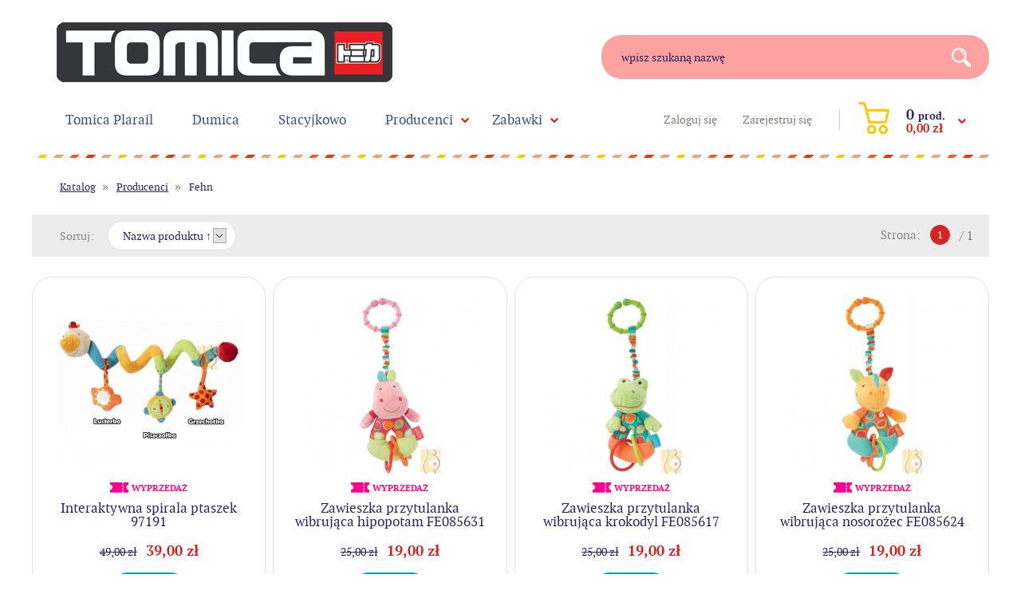

--- FILE ---
content_type: text/html; charset=utf-8
request_url: http://www.tomica.pl/k114,producenci-fehn.html
body_size: 5290
content:
<!DOCTYPE HTML><html lang="pl"><head><meta http-equiv="Content-Type" content="text/html; charset=utf-8"><title>Producenci - Fehn -  :: Zabawki Tomica</title>

<link rel="canonical" href="http://www.tomica.pl/k114,producenci-fehn.html">
<meta property="og:title" content="Producenci - Fehn">
<meta property="og:type" content="website">
<meta property="og:site_name" content="Zabawki Tomica">
<meta http-equiv="x-ua-compatible" content="ie=edge">
		<meta name="theme-color" content="#fff">
		<meta name="MobileOptimized" content="320">
		<meta name="HandheldFriendly" content="true">
		<meta name="viewport" content="width=device-width, initial-scale=1, viewport-fit=cover, target-densitydpi=device-dpi, shrink-to-fit=no">
		<link rel="stylesheet" media="screen" href="SUCRO/styles/screen.css">
		<link rel="icon" type="image/x-icon" href="SUCRO/favicon.png">

<script type="application/ld+json">{
"@context": "http://schema.org",
"@type": "Organization",
"address": {
"@type": "PostalAddress",
"addressLocality": "Marki",
"streetAddress": "Dobra 10",
"postalCode": "05-270",
"addressRegion": "mazowieckie"
},
"name": "tomica.pl",
"email": "sklep@tomica.pl",
"telephone": "533455466",
"vatID": "1250187187",
"image": "https://tomica.pl/SUCRO/images/logo.png"
}</script>

<script type="text/javascript">var aProdukty = []; var aProduktyN = []; var aProduktyRadio = []; </script><script type="text/javascript" src="skrypty.php"></script><script type="application/ld+json">{"@context":"http://schema.org","@type":"BreadcrumbList","itemListElement":[{"@type":"ListItem","position":1,"item":{"@id":"http://www.tomica.pl/k94,producenci.html","name":"Producenci"}},{"@type":"ListItem","position":2,"item":{"@id":"http://www.tomica.pl/k114,producenci-fehn.html","name":"Fehn"}}]}</script></head><body><img id="loading-image" src="img/loading.gif" alt="loading" style="height: 1px; width: 1px; position: absolute; left: 0; top: 0; display: none"><div id="kqs-tlo" style="width: 100%; height: 100%; visibility: hidden; position: fixed; top: 0; left: 0; background-color: #000000; z-index: 1000; opacity: 0; transition: visibility 0.5s linear, opacity 0.5s linear;" onclick="kqs_off();"></div><div id="galeria-box" style="visibility: hidden; position: fixed; color: #000000; background-color: #ffffff; z-index: 1001; border: 2px solid #404040; box-shadow: 0 0 50px 0 #404040; opacity: 0; transition: visibility 0.5s linear, opacity 0.5s linear;"><div id="galeria-podklad" style="width: 32px; height: 32px; margin: 20px; text-align: center"><img src="img/loading.gif" alt="loading" id="galeria-obraz" onclick="kqs_off();"></div><div style="margin: -10px 10px 10px 10px" id="galeria-miniatury"></div><div id="galeria-nazwa" style="margin: 10px; color: #000000; font-weight: bold; text-align: center"></div><div class="kqs-iks" style="width: 24px; height: 24px; position: absolute; cursor: pointer; top: 0; right: 0; background: #ffffff url(img/iks.png) 6px 6px/12px no-repeat; box-sizing: content-box;" onclick="kqs_off();"></div></div><table id="kqs-box-tlo" style="width: 100%; height: 100%; visibility: hidden; position: fixed; top: 0; left: 0; z-index: 1001; opacity: 0; transition: visibility 0.5s linear, opacity 0.5s linear;"><tr><td style="width: 100%; height: 100%"><div id="kqs-box" style="display: table; width: 95%; height: 95%; position: relative; margin: auto; color: #000000; background-color: #ffffff; border: 2px solid #404040; box-shadow: 0 0 50px 0 #404040"><div id="kqs-box-zawartosc" style="height: inherit; padding: 20px"></div><div class="kqs-iks" style="width: 24px; height: 24px; position: absolute; border-color: #404040; cursor: pointer; top: 2px; right: 2px; background: #ffffff url(img/iks.png) 6px 6px/12px no-repeat; box-sizing: content-box" onclick="kqs_off();"></div></div></td></tr></table><div id="podpowiedzi" style="visibility: hidden; position: absolute; width: 500px"></div><div id="root">
			<header id="header">
				<div id="top">
					<p id="logo"><a href="http://www.tomica.pl">tomica</a></p>
					<form action="index.php" method="get" class="form-search">
						<p>
							<label for="fa">wpisz szukaną nazwę</label>
							<input type="text" id="fa" name="szukaj" required><input TYPE="hidden" name="d" value="szukaj">
							<button type="submit">Search</button>
						</p>
					</form>
					
					<div class="panel"><ul>
							<li><a href="logowanie.html" rel="nofollow">Zaloguj się</a></li>
							<li><a href="rejestracja.html" rel="nofollow">Zarejestruj się</a></li>
						</ul><div id="mKoszyk"><p><a href="koszyk.html"><span class="no">0 <small>prod.</small></span> <span class="summary">0,00 zł</span></a></p></div></div>
				</div><nav id="nav" aria-label="Navigation">
					<ul><li><a href="k124,tomica-plarail.html">Tomica Plarail</a>
							
						</li><li><a href="k117,dumica.html">Dumica</a>
							
						</li><li><a href="k107,stacyjkowo.html">Stacyjkowo</a>
							
						</li><li><a href="k94,producenci.html">Producenci</a><div class="drop">
								<ul><li><a href="k149,producenci-arti.html">Arti</a></li>
<li><a href="k106,producenci-baby-einstein.html">Baby Einstein</a></li>
<li><a href="k122,producenci-balibazoo.html">Balibazoo</a></li>
<li><a href="k101,producenci-blubbisie.html">Blubbisie</a></li>
<li><a href="k104,producenci-bob-budowniczy.html">Bob Budowniczy</a></li>
<li><a href="k109,producenci-boikido.html">Boikido</a></li>
<li><a href="k99,producenci-bright-starts.html">Bright Starts</a></li>
<li><a href="k111,producenci-cloud-b.html">Cloud B</a></li>
<li><a href="k146,producenci-digibirds.html">Digibirds</a></li>
<li><a href="k127,producenci-dinopociag.html">Dinopociąg</a></li>
<li><a href="k137,producenci-disney.html">Disney</a></li>
<li><a href="k115,producenci-donerland.html">Donerland</a></li>
<li><a href="k132,producenci-dumel-discovery.html">Dumel Discovery</a></li>
<li class="active"><a href="k114,producenci-fehn.html">Fehn</a></li><li><a href="k100,producenci-fisher-price.html">Fisher Price</a></li>
<li><a href="k128,producenci-fuzzoodles.html">Fuzzoodles</a></li>
<li><a href="k133,producenci-infantino.html">Infantino</a></li>
<li><a href="k145,producenci-ingenuity.html">Ingenuity</a></li>
<li><a href="k103,producenci-k-s-kids.html">K's Kids</a></li>
<li><a href="k98,producenci-kiddieland.html">Kiddieland</a></li>
<li><a href="k150,producenci-klik-klips.html">Klik Klips</a></li>
<li><a href="k129,producenci-lamaze.html">Lamaze</a></li>
<li><a href="k108,producenci-lasertech.html">Lasertech</a></li>
<li><a href="k113,producenci-lum-lums.html">Lum Lums</a></li>
<li><a href="k96,producenci-manhattan-toy.html">Manhattan Toy</a></li>
<li><a href="k131,producenci-oball.html">Oball</a></li>
<li><a href="k120,producenci-pentel.html">Pentel</a></li>
<li><a href="k121,producenci-play-wow.html">Play WOW</a></li>
<li><a href="k123,producenci-roter-kafer.html">Roter Kafer</a></li>
<li><a href="k110,producenci-sassy.html">Sassy</a></li>
<li><a href="k134,producenci-ses-creative.html">SES Creative</a></li>
<li><a href="k126,producenci-silverlit.html">Silverlit</a></li>
<li><a href="k118,producenci-smily-play.html">Smily Play</a></li>
<li><a href="k119,producenci-starpak.html">Starpak</a></li>
<li><a href="k105,producenci-taf-toys.html">Taf Toys</a></li>
<li><a href="k130,producenci-taggies.html">Taggies</a></li>
<li><a href="k97,producenci-tiny-love.html">Tiny Love</a></li>
<li><a href="k95,producenci-tolo.html">Tolo</a></li>
<li><a href="k102,producenci-tomek-i-przyjaciele.html">Tomek i przyjaciele</a></li>
<li><a href="k125,producenci-tomy.html">Tomy</a></li>
<li><a href="k116,producenci-trunki.html">Trunki</a></li>
<li><a href="k112,producenci-wow.html">WOW</a></li>
<li><a href="k143,producenci-yoohoo.html">YooHoo</a></li>
</ul></div>
							
						</li><li><a href="k4,zabawki.html">Zabawki</a><div class="drop">
								<ul><li><a href="k147,zabawki-bon-prezentowy.html">Bon Prezentowy</a></li>
<li><a href="k9,zabawki-dla-niemowlat.html">Dla niemowląt</a></li>
<li><a href="k25,zabawki-drewniane.html">Drewniane</a></li>
<li><a href="k152,zabawki-dzwoneczki.html">Dzwoneczki</a></li>
<li><a href="k30,zabawki-figurki.html">Figurki</a></li>
<li><a href="k62,zabawki-gry-i-zabawy.html">Gry i zabawy</a></li>
<li><a href="k78,zabawki-grzechotki-gryzaki.html">Grzechotki, gryzaki</a></li>
<li><a href="k16,zabawki-hustawki.html">Huśtawki</a></li>
<li><a href="k79,zabawki-interaktywne.html">Interaktywne</a></li>
<li><a href="k76,zabawki-karuzele-projektory.html">Karuzele, projektory</a></li>
<li><a href="k17,zabawki-klocki.html">Klocki</a></li>
<li><a href="k153,zabawki-kocyki.html">Kocyki</a></li>
<li><a href="k6,zabawki-kolejki.html">Kolejki</a></li>
<li><a href="k68,zabawki-kolekcjonerskie.html">Kolekcjonerskie</a></li>
<li><a href="k60,zabawki-kreatywne.html">Kreatywne</a></li>
<li><a href="k61,zabawki-krzeselka-i-skoczki.html">Krzesełka i skoczki</a></li>
<li><a href="k12,zabawki-ksiazki-i-ksiazeczki-edukacyjne.html">Książki i książeczki edukacyjne</a></li>
<li><a href="k7,zabawki-lalki.html">Lalki</a></li>
<li><a href="k15,zabawki-lezaczki.html">Leżaczki</a></li>
<li><a href="k57,zabawki-lozeczka.html">Łóżeczka</a></li>
<li><a href="k92,zabawki-magnetyczne.html">Magnetyczne</a></li>
<li><a href="k77,zabawki-maty-edukacyjne.html">Maty edukacyjne</a></li>
<li><a href="k80,zabawki-militarne.html">Militarne</a></li>
<li><a href="k63,zabawki-muzyczne.html">Muzyczne</a></li>
<li><a href="k29,zabawki-papiernicze.html">Papiernicze</a></li>
<li><a href="k82,zabawki-pierwsi-przyjaciele-tolo.html">Pierwsi Przyjaciele TOLO</a></li>
<li><a href="k28,zabawki-pluszowe.html">Pluszowe</a></li>
<li><a href="k23,zabawki-pojazdy.html">Pojazdy</a></li>
<li><a href="k55,zabawki-puzzle.html">Puzzle</a></li>
<li><a href="k91,zabawki-w-podrozy.html">W podróży</a></li>
<li><a href="k38,zabawki-wiek-od-0-do-12-miesiecy.html">wiek od 0 do 12 miesięcy</a></li>
<li><a href="k39,zabawki-wiek-od-1-roku-3-lat.html">wiek od 1 roku 3 lat</a></li>
<li><a href="k40,zabawki-wiek-od-3-lat-do-5-lat.html">wiek od 3 lat do 5 lat</a></li>
<li><a href="k41,zabawki-wiek-powyzej-5-lat.html">wiek powyżej 5 lat</a></li>
<li><a href="k44,zabawki-zabawki-do-wody.html">Zabawki do wody</a></li>
<li><a href="k24,zabawki-zabawki-edukacyjne.html">Zabawki edukacyjne</a></li>
<li><a href="k56,zabawki-zabawki-rc.html">Zabawki RC</a></li>
<li><a href="k64,zabawki-zawieszki.html">Zawieszki</a></li>
<li><a href="k42,zabawki-zwierzatka.html">Zwierzątka</a></li>
</ul></div>
							
						</li></ul>
				</nav>
				
			</header>
			<main id="content">
				
<nav class="page-navigation">
					<ul>
						<li><a href="katalog.html">Katalog</a></li><li><a href="k94,producenci.html">Producenci</a></li><li><a href="k114,producenci-fehn.html">Fehn</a></li>
						
					</ul>
				</nav>
			

<div class="module-sort">
					<form action="index.php" method="get">
						<p><label>Sortuj:</label></p>
						<p class="select"><select name="sort" size="1" onchange="this.form.submit()"><option value="7">Popularność</option><option value="1" selected>Nazwa produktu &uarr;</option><option value="2">Nazwa produktu &darr;</option><option value="5">Cena &uarr;</option><option value="6">Cena &darr;</option><option value="8">Oglądalność</option></select></p>
					</form><nav class="pagination">
						<p>Strona:</p>
						<ul><li class="active"><a href="#">1</a></li> </ul>
						<p>/ 1</p>
					</nav>
					
				</div>



<div class="module-catalog"><form method="post" name="listaZakupow" action="koszyk.php?akcja=dodaj"><input type="hidden" name="koszyk" value="zbiorczy"><input type="hidden" name="tablicaZbiorcza" value="2889,3336,3334,3335"><div class="product-a">
							<figure>
								<a href="p2889,interaktywna-spirala-ptaszek-97191.html"><img src="galerie/i/interaktywna-spirala-pta_6730_k.jpg" alt="Interaktywna spirala ptaszek 97191"></a>
								<figcaption> <span class="sale">Wyprzedaż</span> </figcaption>
							</figure>
							<h2> <a href="p2889,interaktywna-spirala-ptaszek-97191.html">Interaktywna spirala ptaszek 97191</a></h2>
							<div> <span id="cena_2889_0"><span class="old">49,00 zł</span>
<span class="promo">39,00 zł</span></span>
							</div>
							<p><a href="p2889,interaktywna-spirala-ptaszek-97191.html">Zobacz</a></p>
						</div><div class="product-a">
							<figure>
								<a href="p3336,zawieszka-przytulanka-wibrujaca-hipopotam-fe085631.html"><img src="galerie/z/zawieszka-przytulanka-wi_8341_k.jpg" alt="Zawieszka przytulanka wibrująca hipopotam FE085631"></a>
								<figcaption> <span class="sale">Wyprzedaż</span> </figcaption>
							</figure>
							<h2> <a href="p3336,zawieszka-przytulanka-wibrujaca-hipopotam-fe085631.html">Zawieszka przytulanka wibrująca hipopotam FE085631</a></h2>
							<div> <span id="cena_3336_0"><span class="old">25,00 zł</span>
<span class="promo">19,00 zł</span></span>
							</div>
							<p><a href="p3336,zawieszka-przytulanka-wibrujaca-hipopotam-fe085631.html">Zobacz</a></p>
						</div><div class="product-a">
							<figure>
								<a href="p3334,zawieszka-przytulanka-wibrujaca-krokodyl-fe085617.html"><img src="galerie/z/zawieszka-przytulanka-wi_8339_k.jpg" alt="Zawieszka przytulanka wibrująca krokodyl FE085617"></a>
								<figcaption> <span class="sale">Wyprzedaż</span> </figcaption>
							</figure>
							<h2> <a href="p3334,zawieszka-przytulanka-wibrujaca-krokodyl-fe085617.html">Zawieszka przytulanka wibrująca krokodyl FE085617</a></h2>
							<div> <span id="cena_3334_0"><span class="old">25,00 zł</span>
<span class="promo">19,00 zł</span></span>
							</div>
							<p><a href="p3334,zawieszka-przytulanka-wibrujaca-krokodyl-fe085617.html">Zobacz</a></p>
						</div><div class="product-a">
							<figure>
								<a href="p3335,zawieszka-przytulanka-wibrujaca-nosorozec-fe085624.html"><img src="galerie/z/zawieszka-przytulanka-wi_8340_k.jpg" alt="Zawieszka przytulanka wibrująca nosorożec FE085624"></a>
								<figcaption> <span class="sale">Wyprzedaż</span> </figcaption>
							</figure>
							<h2> <a href="p3335,zawieszka-przytulanka-wibrujaca-nosorozec-fe085624.html">Zawieszka przytulanka wibrująca nosorożec FE085624</a></h2>
							<div> <span id="cena_3335_0"><span class="old">25,00 zł</span>
<span class="promo">19,00 zł</span></span>
							</div>
							<p><a href="p3335,zawieszka-przytulanka-wibrujaca-nosorozec-fe085624.html">Zobacz</a></p>
						</div></form></div>
<div class="module-sort a"><nav class="pagination">
						<p>Strona:</p>
						<ul><li class="active"><a href="#">1</a></li> </ul>
						<p>/ 1</p>
					</nav></div>





				
					
			</main>
			<footer id="footer"><nav>
					<div>
						<h3>Informacje</h3>
						<ul>
							<li><a href="info.html">O sklepie</a></li>
							<li><a href="regulamin.html">Regulamin</a></li>
							<li><a href="kontakt.html">Kontakt</a></li>
							<li><a href="pomoc.html">Często zadawane pytania</a></li>
							<li><a href="i9,polityka-prywatnosci.html">Polityka prywatności</a></li>
						</ul>
						<ul>
							<li><a href="i4,platnosc-i-dostawa.html">Płatność i dostawa</a></li>
							<li><a href="i3,kody-rabatowe.html">Kody rabatowe</a></li>
							<li><a href="i11,nota-prawna.html">Nota prawna</a></li>
						</ul>
					</div>
					<div>
						<h3>Konto klienta</h3>
						<ul>
							<li><a href="logowanie.html">Zaloguj się</a></li>
							<li><a href="rejestracja.html">Zarejestruj się</a></li>
							<li><a href="index.php?d=login&akcja=haslo">Przypomnij hasło</a></li>
							<li><a href="index.php?d=login&akcja=konto">Twoje konto</a></li>
							<li><a href="koszyk.html">Twój koszyk</a></li>
						</ul>
					</div>
					<div>
						<h3>Dane firmy:</h3>
						<p>tomica.pl <br>BE-COM Sp. z o.o.<br> Dobra 10, 05-270 Marki<br> NIP: 1250187187<br> tel. 533455466<br> mail: sklep@tomica.pl</p>
						<p class="more"><a href="/kontakt.html" >Dowiedz się więcej</a></p>
					</div>
				</nav>
				
				<div>
				<div>
					<p>Pociągi, kolejki szczególnie te interaktywne, są nieustającym hitem. Dzieci uwielbiają je za możliwość wspaniałej zabawy, nauki i przede wszystkim szansę na wyobrażenia o dalekich podróżach. Na widok pociągów dzieci wydają z siebie okrzyki radości. I nie ma się czemu dziwić. Zabawa pociągami Tomica i Stacyjkowo Motorised, to nie tylko puszczanie lokomotyw, ale również samodzielne lub wspólne z rodzicami planowanie tras i konstruowanie torowisk, budowania miasta i montaż poszczególnych elementów. Dopiero finalnie ustawiamy pociąg i uruchamiamy go. Czas ruszyć w podróż! Oryginalne zabawki inspirowane serialem Stacyjkowo charakteryzują się żywą kolorystyką, precyzyjnym wykonaniem, oraz co najważniejsze bezpieczeństwem i trwałością, a pojazdy Tomica najwyższą jakością i idealnym odwzorowaniem modeli istniejących naprawdę na świecie. Każdy przedszkolak się nimi pasjonuje, ponieważ tworzą wokół siebie aurę tajemniczości. Pociągi jadą po bezkresnych torach, pokonując kolejne mosty i tunele, zawsze są źródłem zainteresowania i nowych odkryć. Kolejki Tomica i Dumica to inspiracja do poznawania świata. ©tomica.pl</p>
				</div>
			</footer>
		</div>
		<script defer src="SUCRO/javascript/scripts.js"></script>
		<script defer src="SUCRO/javascript/custom.js"></script>

</body></html>

--- FILE ---
content_type: text/css
request_url: http://www.tomica.pl/SUCRO/styles/screen.css
body_size: 16148
content:
/* -------------------------------------------

	Name: 		e-mama
	Date:		2018/08/21
	Author:		http://sucro.pl

---------------------------------------------  */
*, :before, :after { margin: 0; padding: 0; box-sizing: border-box; }

html { overflow-y: scroll; min-height: 100%; margin: 0 0 1px; font-size: 100.01%; -webkit-tap-highlight-color: transparent; -moz-osx-font-smoothing: grayscale; -webkit-overflow-scrolling: touch; -ms-content-zooming: none; -ms-overflow-style: scrollbar; }
body { min-height: 100%; background: #fff; -webkit-font-smoothing: antialiased; -webkit-text-size-adjust: 100%; -ms-text-size-adjust: 100%; }
@-ms-viewport { width: device-width; }
@viewport { width: device-width; }	

body, textarea, input, select, option, button { color: #807f7a; font-size: 15px; font-family: pt_serif, Arial, Helvetica, sans-serif; font-weight: 400; line-height: 1.466666666666667; }
ul, ol, dl, p, figure, table, pre, h1, h2, h3, h4, h5, h6, legend { margin-bottom: 22px; }
article, aside, details, dialog, div, figcaption, figure, footer, header, hgroup, main, menu, nav, section, summary { display: block; }

/*! Repeatable --------- */
.module-items .item:after, .module-items:after, .module-cart form > table:after, .module-cart .module-items .item:after, .cart-page:after, .module-similar:after, .product-page:after, .contact-page:after, .module-brands:after, .category-description:after, .module-comments:after, .module-video:after, .product-description:after, .page-navigation:after, #top .panel:after, #top .panel ul:after, .list-social:after, #footer nav > div:after, .module-products:after, .module-text:after, #content:after, #top:after, form p:after, .double:after { content: ""; display: block; overflow: hidden; clear: both; height: 0; }
.module-cart .summary:before, .list-attributes li:before, .product-a:before, .heading-a:before { content: ""; display: block; overflow: hidden; position: absolute; left: 0; top: 0; right: 0; bottom: 0; text-align: left; text-indent: -3000em; }
#footer:after, #footer:before, .module-products:before { content: ""; display: block; position: absolute; left: -1000em; top: 0; bottom: 0; z-index: -1; width: 3000em; }
.product-page .middle-box .available-info .available:before, .product-page .middle-box .shipping-info a:before, .list-a:before, .module-comments .link-btn a:before, #nav > ul > li.withsub > a:before, #mKoszyk a:before, #mKoszyk a:after, #mKoszyk:before, .list-social li:before, .module-day > h1:before, .module-day > h2:before, .module-day > h3:before, .module-day > h4:before, .module-day > h5:before, .module-day > h6:before, .product-a figcaption span:before { content: ""; display: block; position: absolute; left: 0; top: 50%; }
.list-attributes li > *, .product-a > *, #footer > *, .module-products > * { position: relative; z-index: 3; }
[data-whatintent="mouse"] #module-featured:hover .owl-nav button{ visibility: visible; opacity: 1; }
#module-featured .owl-nav button { visibility: hidden; opacity: 0; }
/*#module-featured figure img { display: block; position: relative; z-index: 1; width: 100% !important; }*/
.form-ask p:last-child img { width: auto !important; max-height: 100% !important; }
form [disabled], .disabled { cursor: default; }


/*! Layout --------- */
#root { overflow: hidden; position: relative; width: 100%; }
	#header { position: relative; z-index: 9; width: 1200px; margin: 0 auto; }
		#top { position: relative; z-index: 2; min-height: 123px; padding-top: 28px; }
			#logo { width: 421px; height: 75px; margin-left: 31px; background: url(../images/logo.png); }
				#logo a { display: block; overflow: hidden; width: 100%; height: 100%; text-indent: -3000em; }
			#top .form-search { position: absolute; top: 44px; right: 0; width: 100%; max-width: 486px; }
			#top .list-social { position: absolute; top: 50px; right: 506px; }
			#top .panel { position: absolute; top: 128px; right: 0; }
				#top .panel ul { list-style: none; padding: 12px 2px 0 0; font-size: 14px; }
					#top .panel li { float: left; margin-right: 32px; }
					#top .panel li a { color: #807f7a; }
				#mKoszyk { position: relative; padding-left: 24px; padding-right: 29px; }
					#mKoszyk:before { top: 8px; width: 1px; height: 27px; background: #d8d8d8; }
					#mKoszyk a { position: relative; padding: 6px 26px 0 60px; color: #d72324; font-size: 15px; font-weight: 600; line-height: 1.1; }
					#mKoszyk a:before { top: 0; width: 39px; height: 40px; background: url(../images/icon-cart.png); }
					#mKoszyk a:after { top: 21px; left: auto; right: 0; width: 10px; height: 6px; background: url(../images/arrow-a.png); }
					[data-whatintent="mouse"] #mKoszyk a:hover:after { -webkit-transform: rotate(-90deg); -ms-transform: rotate(-90deg); transform: rotate(-90deg); }
						#mKoszyk .no { display: block; color: #2a2769; font-size: 18px; font-weight: 700; }
							#mKoszyk .no small { font-size: 13px; }
			#nav { position: relative; z-index: 1; min-height: 69px; }
				#nav > ul { position: relative; list-style: none; margin: 0; padding: 0 0 0 27px; }
					#nav > ul > li > a { display: block; position: relative; padding: 17px 34px 17px 15px; border-top-right-radius: 25px; border-top-left-radius: 25px; color: #365684; font-size: 17px; line-height: 1; }
					[data-whatintent="mouse"] #nav > ul > li:hover > a { z-index: 2; box-shadow: 0 -5px 5px rgba(0,0,0,.1); background: #fff; }
					#nav > ul > li.withsub > a:before { top: 50%; bottom: auto; left: auto; right: 14px; width: 10px; height: 6px; margin-top: -3px; background: url(../images/arrow-a.png); }
					[data-whatintent="mouse"] #nav > ul > li > a:hover, [data-whatintent="mouse"] #nav > ul > li:hover > a { color: #e54e00; }
					#nav > ul .drop, #nav a[aria-expanded=false] + .drop { display: block; position: absolute; position: absolute; top: 100%; left: 0; width: 735px; padding: 25px 42px; border-radius: 25px; box-shadow: 0 0 15px rgba(0,0,0,.2); background: #fff; opacity: 0; visibility: hidden; -webkit-transform:translateY(50px);transform:translateY(50px);-webkit-transition:opacity .5s,visibility .5s,-webkit-transform .5s;transition:opacity .5s,visibility .5s,-webkit-transform .5s;transition:opacity .5s,transform .5s,visibility .5s;transition:opacity .5s,transform .5s,visibility .5s,-webkit-transform .5s; pointer-events:none; }
						#nav .drop ul { list-style: none; margin-left: -20px; padding: 0; color: #807f7a; font-size: 14px; }
							#nav .drop li { position: relative; width: 33.3333%; margin-bottom: 8px; padding-left: 9px; border-left: 20px solid rgba(0,0,0,0); }
							#nav .drop li:before { content: "- "; position: absolute; top: 0; left: 0; }
								#nav .drop a { color: #807f7a; }
								[data-whatintent="mouse"] #nav .drop a:hover, .drop .active a { color: #d82627; }
					#nav a[aria-expanded=true] + .drop { display: block; opacity: 1; visibility: visible; -webkit-transform: translateY(0); transform:translateY(0); pointer-events: auto; }
			.panel .menu-user { display: none; }
			.panel .menu-icon { overflow: hidden; display: none; position: absolute; top: 0; left: 20px; width: 50px; height: 50px; margin-bottom: 0; -webkit-transform: rotate(0deg); -moz-transform: rotate(0deg); -o-transform: rotate(0deg); transform: rotate(0deg); -webkit-transition: .5s ease-in-out; -moz-transition: .5s ease-in-out; -o-transition: .5s ease-in-out; transition: .5s ease-in-out; cursor: pointer; }
				.menu-icon span { display: block; opacity: 1;  position: absolute; height: 3px; width: 50%; background: #fcdb00; -webkit-transform: rotate(0deg); -moz-transform: rotate(0deg); -o-transform: rotate(0deg); transform: rotate(0deg); -webkit-transition: .25s ease-in-out; -moz-transition: .25s ease-in-out; -o-transition: .25s ease-in-out; transition: .25s ease-in-out; }
				.menu-icon span:nth-child(even) { right: 10px; border-radius: 0 9px 9px 0; }
				.menu-icon span:nth-child(odd) { left: 10px; border-radius: 9px 0 0 9px; }
				.menu-icon span:nth-child(1), .menu-icon span:nth-child(2) { top: 16px; }
				.menu-icon span:nth-child(3), .menu-icon span:nth-child(4) { top: 24px; }
				.menu-icon span:nth-child(5), .menu-icon span:nth-child(6) { top: 32px; }
				.menu-active .menu-icon span:nth-child(1), .menu-active .menu-icon span:nth-child(6) { -webkit-transform: rotate(45deg); -moz-transform: rotate(45deg); -o-transform: rotate(45deg); transform: rotate(45deg); }
				.menu-active .menu-icon span:nth-child(2), .menu-active .menu-icon span:nth-child(5) { -webkit-transform: rotate(-45deg); -moz-transform: rotate(-45deg); -o-transform: rotate(-45deg); transform: rotate(-45deg); }
				.menu-active .menu-icon span:nth-child(1) { left: 10px; top: 23px; }
				.menu-active .menu-icon span:nth-child(2) { left: calc(50% - 12px); top: 23px; }
				.menu-active .menu-icon span:nth-child(3) { left: -50%; opacity: 0; }
				.menu-active .menu-icon span:nth-child(4) { left: 100%; opacity: 0; }
				.menu-active .menu-icon span:nth-child(5) { left: 10px; top: 23px; }
				.menu-active .menu-icon span:nth-child(6) { left: calc(50% - 12px); top: 23px; }
			#mobile, #mobile-user { overflow-x: hidden; overflow-y: auto; position: fixed; left: -250px; right: auto; top: 0; bottom: 0; z-index: 100; width: 240px; margin: 0; box-shadow: 0 0 5px rgba(0,0,0,.25); background: rgba(46,46,46,1); line-height: 1.55; }
			#mobile .drop { position: absolute; left: -3000em; top: 0; right: auto; bottom: auto; padding: 20px; background: #4b4b4b; }
				#mobile li.toggle { background: #f7c414; color: #000; }
					#mobile li.toggle a { color: #000; }
				#mobile .toggle .drop { position: relative; left: auto; top: auto; }
				#mobile .drop div { margin-bottom: 20px; }
					#mobile .drop ul { list-style: none; width: 100%; padding: 0; }
						#mobile .drop ul li { position: relative; margin-bottom: 2px; padding-left: 10px; }
						#mobile .drop ul li:before { content: "- "; position: absolute; top: 0; left: 0; color: #fff; }
							#mobile .drop ul li a { color: #fff; font-size: 13px; text-decoration: none; }
			#mobile > ul, #mobile-user > ul { list-style: none; margin: 0; padding: 0; overflow: hidden; }
			#mobile > ul > li, #mobile-user > ul > li { position: relative; float: none; margin: 0; border-bottom: 1px solid #434343; font-size: 14px; color: #fff; }
			#mobile > ul > li > a, #mobile-user > ul > li > a { display: block; position: relative; z-index: 1; float: none; padding: 8px 20px; color: #fff; text-transform: none; text-decoration: none; }	
			#mobile > ul > li.sub > a { padding-right: 60px; }
				#mobile > ul > li > .toggle { display: block; position: absolute; top: 8px; right: 2px; width: 20px; height: 20px; cursor: pointer; }
				#mobile > ul > li > .toggle:before { content: ">"; position: absolute; top: 7px; left: 6px; width: 4px; height: 7px; }
				#mobile > ul > li > .toggle:before { -webkit-transform: rotate(90deg); -ms-transform: rotate(90deg); transform: rotate(90deg); }
			#mobile > ul > li > ul { position: absolute; left: -3000em; top: 0; list-style: none; margin: 0; padding: 0; border-top: 1px solid #434343; background: rgba(0,0,0,.25); }
				#mobile > ul > li.toggle > ul { position: relative; left: 0; }
				#mobile > ul > li > ul li { position: relative; margin: 0; padding: 0; border-top: 1px solid #393939; font-size: 14px; }
				#mobile > ul > li > ul li a { display: block; padding: 4px 20px; color: #fff; text-decoration: none; }
			#shadow { visibility: hidden; opacity: 0; position: fixed; left: 0; top: 0; z-index: 30; width: 100%; height: 100%; background: rgba(0,0,0,.3); cursor: pointer; }
	#content { position: relative; z-index: 3; width: 1200px; margin: 0 auto; padding-top: 31px; background: url(../images/bg-a.png) repeat-x 0 0; }
	#footer { position: relative; z-index: 1; width: 1200px; margin: 0 auto 0px; padding: 83px 0 24px; color: #8b89c1; font-size: 13px; line-height: 1.769230769230769; }
		#footer:before { background: #064766 url(../images/wave-a.png) repeat-x center 0; }
		#footer:after { background: url(../images/bg-a.png) repeat-x center 100%; }
		#footer nav { font-size: 13px; }
			#footer nav > div { width: 25%; padding-left: 38px; }
				#footer nav > div:first-child { width: 50%; }
					#footer nav > div:first-child ul { float: left; width: 50%; }
				#footer h1, #footer h2, #footer h3, #footer h4, #footer h5, #footer h6 { margin-bottom: 26px; color: #fff; font-size: 17px; font-weight: 400; }
				#footer nav ul { list-style: none; padding: 0 0 0 3px; font-size: 14px; line-height: 1.69; }
					#footer nav li { margin-bottom: 0; }
					#footer a { color: #9a98cf; }
					#footer .active a, [data-whatintent="mouse"] #footer a:hover { color: #fff; }
				#footer p { margin-bottom: 9px; }
				#footer .more { text-transform: lowercase; }
					#footer .more a { color: #fff; }
		#footer > div { padding: 0 38px; }
		#footer > div p a:last-child {color:#fff!important}
			#footer nav + div { margin-top: 29px; padding-top: 24px; border-top: 1px solid #48458c; }


/*! Columns --------- */
.double { display: block; position: relative; }
	.double > * { display: block; position: relative; clear: none; float: right; border: 0 solid rgba(0,0,0,0); }
	.double > *:first-child { float: left; }
.double.a { margin-left: -5px; }
	.double.a > * { float: left; width: 33%; padding-top: 23px; border-left-width: 5px; }
	.double.a > *:first-child { width: 67%; padding-top: 0; }
.double.b { padding-right: 412px; }
	.double.b > * { float: right; width: 412px; margin-right: -412px; }
	.double.b > *:first-child { float: left; width: 100%; padding-right: 0; }
.double.c { margin-left: -11px; }
	.double.c > * { float: left; width: 35%; border-left-width: 11px; }
	.double.c > *:first-child { width: 65%; padding-top: 0; }
.double.d { margin-left: -11px; }
	.double.d > * { float: left; width: 65%; border-left-width: 11px; }
	.double.d > *:first-child { width: 35%; padding-top: 0; }


/*! Modules --------- */
.cart-page { padding-bottom:20px;}
	.cart-page > h1, .cart-page > h2, .cart-page > h3, .cart-page > h4, .cart-page > h5, .cart-page > h6 { padding-left: 35px; }

  
	
.contact-page { padding-left: 35px; padding-bottom:30px;}
	.contact-page h1:first-child, .contact-page h2:first-child, .contact-page h3:first-child, .contact-page h4:first-child, .contact-page h5:first-child, .contact-page h6:first-child { margin-bottom: 65px; padding-top: 20px; }
	.contact-page .heading-b:first-child { margin-bottom: 26px; margin-left: 26px; color:#95b629; font-weight:700; font-size:17px;  }

.module-brands { margin-bottom: 30px; padding: 0 35px; font-size: 0; }
	.module-brands p { margin-bottom: 5px; }
		.module-brands p > span { margin-bottom: 5px; margin-right: 8px; font-size: 14px;}
		.module-brands a { display: block; margin-bottom: 5px; margin-right: 5px; padding: 2px 10px; border: 1px solid #ececec; border-radius: 10px; color: #888883; font-size: 14px; }
		.module-brands a b { font-weight: 400; }
		[data-whatintent="mouse"] .module-brands a:hover, .module-brands .active { display: block; border-color: #2a2769; background: #2a2769; color: #fff; font-weight: 400; text-decoration: none; }

.module-cart { }
	.module-items { margin-bottom: 33px; }
		.module-items .item { position: relative; margin-bottom: 8px; padding: 20px 18px 0 225px; border-radius: 25px; background: #f7f7f7; }
			.module-items .item figure { overflow: hidden; float: left; width: 160px; margin-left: -209px; padding: 10px; border: 1px solid #e2e2e1; border-radius: 25px; background: #fff; text-align: center; }
			.module-items .item h1, .module-items .item h2, .module-items .item h3, .module-items .item h4, .module-items .item h5, .module-items .item h6 { margin-bottom: 28px; padding-top: 18px; color: #807f7a; font-size: 17px; }
				.module-items .item h1 a, .module-items .item h2 a, .module-items .item h3 a, .module-items .item h4 a, .module-items .item h5 a, .module-items .item h6 a { color: #807f7a; text-decoration: none; }
				.module-items .item h1 a:hover, .module-items .item h2 a:hover, .module-items .item h3 a:hover, .module-items .item h4 a:hover, .module-items .item h5 a:hover, .module-items .item h6 a:hover { text-decoration: underline; }
				.module-items .item > div { position: relative; padding-right: 118px; line-height: 1.5; }
					.module-items .item > div p { margin-bottom: 0; }
					.module-items .item .price { padding-right: 10px; color: #2a2769; font-size: 20px; font-weight: 700; }
						.module-items .item .price span { display: inline-block; margin-right: 12px; color: #8a9299; font-size: 16px; font-weight: 400; }
					.module-items .item .no { padding-right: 10px; }
						.module-items .item .no span { display: inline-block; margin-right: 12px; color: #807f7a; font-size: 15px; }
						.module-items .item .no input { width: 63px; height: 37px; margin-right: 15px; padding: 0 10px; border: 0; border-radius: 25px; box-shadow: inset 5px 5px 10px rgba(0,0,0,.2); background: #f6c414; color: #2a2769; font-size: 17px; font-weight: 700; text-align: center; }
					.module-items .item .sum { position: absolute; top: 0; right: 120px; font-size: 20px; color: #d72324; font-weight: 700; }
						.module-items .item .sum span { display: inline-block; margin-right: 12px; color: #807f7a; font-size: 15px; font-weight: 400; }
					.module-items .item .remove { position: absolute; top: 50%; right: 0; margin-top: -18px; }
	.module-cart .summary { position: relative; margin-bottom: 37px; padding-bottom: 16px; color: #94b727; font-size: 17px; font-weight: 700; text-align: center; }
		.module-cart .summary:before { top: auto; left: 50%; right: auto; width: 84px; height: 15px; margin-left: -42px; background: url(../images/heading-a.png); }
		.module-cart .summary span { display: inline-block; font-size: 27px; }
	.module-cart .buttons { list-style: none; margin-bottom: 55px; padding: 0; }
		.module-cart .buttons li { margin-bottom: 6px; margin-left: 6px; margin-right: 6px; }
			.module-cart .buttons button { width: 226px; height: 54px; border: 1px solid #cfcdc5; border-radius: 25px; background: #fff; color: #b0afac; font-size: 13px; font-weight: 700; text-transform: uppercase; cursor: pointer; }
			.module-cart .buttons li:last-child button { border-color: #02a1c9; background: #02a1c9; color: #fff; font-size: 16px; }
	.module-cart .select-box { position: relative; width: 270px; height: 37px; margin-bottom: 50px; margin-left: auto; margin-right: auto; padding: 0 30px 0 18px; border-radius: 25px; background: #f6c414 url(../images/drop-x.png) no-repeat 92% center; }
		.module-cart .select-box select { position: relative; width: 100%; z-index: 10; border: 0; background: none; color: #2a2769; font-size: 15px; cursor: pointer; }
		.module-cart .select-box select { -webkit-appearance: none; -moz-appearance: none; appearance: none; }
	.module-cart .module-box { width: 100%; max-width: 400px; margin-bottom: 60px; margin-left: auto; margin-right: auto; }
		.module-cart .module-box h1, .module-cart .module-box h2, .module-cart .module-box h3, .module-cart .module-box h4, .module-cart .module-box h5, .module-cart .module-box h6 { margin-bottom: 46px; }
	.module-cart .heading-a { clear: both; width: 100%; max-width: 850px; margin-left: auto; margin-right: auto; }
	.module-cart .module-info { clear: both; width: 100%; max-width: 440px; border: 1px solid rgba(0,0,0,0); border-radius: 25px; margin-left: auto; margin-right: auto; margin-bottom: 30px; padding-left: 32px; padding-right: 32px; }
	.module-cart .module-info.a { border-color: #d82728; padding-top: 20px; padding-bottom: 20px; }
	
	
	.module-cart .module-info-account { clear: both; width: 100%; max-width: 440px; border: 1px solid rgba(0,0,0,0); border-radius: 25px; margin-left: auto; margin-right: auto; margin-bottom: 30px; padding-left: 32px; padding-right: 32px; }
	.module-cart .module-info-account input.text {margin-left:10px;height: 38px;padding: 0 20px;border: 0;border-radius: 25px;background: #f6c414;color: #2a2769;font-size: 13px; max-width:190px;}
	
	.contact-page input.button {border-radius: 25px; border:0; height: 38px;padding: 0 20px; border-color: #02a1c9;background: #02a1c9;color: #fff;font-size: 16px; font-weight: 700;text-transform: uppercase;cursor: pointer;}
	
	.module-info-account label {color: #807f7a;font-size: 15px; padding-right:10px;}
	.module-info-account p {color: #807f7a;}
	.module-info-account p input[type=radio] {margin-right:5px; }
	.module-info-account p span {display:inline-block; margin-left:10px;height: 38px;padding: 8px 20px 8px 15px;border: 0;border-radius: 25px;background: #f6c414;color: #2a2769;font-size: 13px; max-width:220px;}
	.module-info-account p select {height: 22px;background:transparent; border:0px; max-width:190px; color:#2a2769}
	.module-info-account p.rad {margin-bottom:12px!important}
	.account-input {font-size:17px; color:#02a1c9; font-weight: 700; margin-bottom:30px!important; margin-top:30px!important}
	.account-input b {font-size:17px; color:#02a1c9; font-weight: 700;}
	
	
	.module-info-account p input.button {height: 41px;padding: 0 21px;border: 0;border-radius: 19px;background: #02a1c9;color: #fff;font-size: 16px;text-align: center;text-transform: uppercase;cursor: pointer;}
	.module-info-account p input.button:hover {background: #000;}
	
	
	.logOther input.button {height: 41px;padding: 0 21px;border: 0;border-radius: 19px;background: #02a1c9;color: #fff;font-size: 16px;text-align: center;text-transform: uppercase;cursor: pointer;}
	.logOther input.button:hover {background: #000;}
	.logOther p a {text-align:center; margin:0 auto; display:block}
	.logOtherR a {display:block; height: 41px;padding: 10px 21px;border: 0;border-radius: 19px;background: #02a1c9;color: #fff;font-size: 16px;text-align: center;text-transform: uppercase;cursor: pointer;}
	.logOtherR a:hover {background: #000;}
	.createAccount {color: #02a1c9;font-size: 22px;font-weight: 700;}
	
	.logOther p img {text-align:center; margin:0 auto; display:block}
	
	
		.module-info p { position: relative; margin-bottom: 13px; }
		.module-info label { display: none; }
		.module-info input { width: 100%!important; height: 38px; padding: 0 20px; border: 0; border-radius: 25px; background: #f6c414; color: #2a2769; font-size: 13px; }
	.module-cart .cart-custom { text-align: center; }
		.module-cart .check-a { margin-bottom: 30px; }
			.module-cart .check-a input { display: none; }
			.module-cart .check-a label { display: inline-block; position: relative; padding-left: 24px; color: #d82728; font-size: 15px; line-height: 1.1; cursor: pointer; }
			.module-cart .check-a input + label:before { content: ""; position: absolute; top: 1px; left: 0; width: 13px; height: 13px; border: 1px solid #333; background: #fff; }
			.module-cart .check-a input:checked + label:before { border-width: 0; background: url(../images/ok.png); }
	.module-cart > form > div { margin-bottom: 25px!important; color: #000; font-size: 14px; }
	.module-cart textarea { width: 100%!important; max-width: 440px!important; height: 230px; padding: 20px; border: 0; border-radius: 25px; background: #f6c414; color: #000; font-size: 14px; resize: none; }
	.module-cart form > table { width: 100%; max-width: 440px; margin: 0 auto 15px auto!important; padding: 20px 0; color: #7b7b7b; font-size: 13px; font-weight: 400; line-height: 1.2; text-align: left; }
	.module-cart form > table input { position: relative; width: 100%; height: 100%; opacity: 0; cursor: pointer; }
		.module-cart form > table span { position: relative; }
		.module-cart form > table span:before { content: ""; opacity: 1; position: absolute; top: 10px; left: 25px; width: 13px; height: 13px; border: 1px solid #333; background: #fff; }
		.module-cart form > table input:checked + span:before { border-width: 0; background: url(../images/ok.png); }
	.module-cart form > table label { display: inline-block; position: relative; padding-top: 4px; cursor: pointer; }
	.module-cart form > table td:first-child { position: relative; width: 45px; }
	.module-cart form > table td { padding: 0; }
	.module-cart form > table td input { position: absolute; top: 0; left: 0; z-index: 10; }
		.module-cart form > table a { color: #d82728; text-decoration: underline; }
		[data-whatintent="mouse"] .module-cart form > table a:hover { text-decoration: none; }
	.submit-btn { margin-bottom: 90px; text-align: center; }
		.submit-btn button { height: 51px; padding: 0 31px; border: 0; border-radius: 25px; background: #02a1c9; color: #fff; font-size: 16px; text-align: center; text-transform: uppercase; cursor: pointer; }
		[data-whatintent="mouse"] .submit-btn button:hover { background: #000; }

.category-description { padding: 10px 35px; font-size: 14px; }

.module-catalog { margin-bottom: 36px; margin-left: -9px; }
	.module-catalog form { width: 100%; margin-bottom: 25px; }
	.module-catalog .product-a { width: 25%; margin-bottom: 9px; border-left: 9px solid rgba(0,0,0,0); }

.module-comments { margin-bottom: 78px; padding: 27px 460px 9px 9px; border: 2px solid #f6c414; border-radius: 25px; }
	.module-comments > * { float: right; width: 460px; margin-right: -460px; padding: 0 42px; }
	.module-comments > *:first-child { float: left; width: 100%; padding: 0; }
		.module-comments > * > h1, .module-comments > * > h2, .module-comments > * > h3, .module-comments > * > h4, .module-comments > * > h5, .module-comments > * > h6 { margin-bottom: 27px; margin-left: 24px; }
	.module-comments .list-comments { margin-bottom: 0; }
	.module-comments .link-btn { margin-bottom: 0; }
		.module-comments .link-btn a { position: relative; padding-right: 42px; background: #02a1c9; }
		.module-comments .link-btn a:before { left: auto; right: 18px; width: 10px; height: 6px; margin-top: -3px; background: url(../images/arrow-b.png); }

.module-day { position: relative; margin-bottom: 19px; border: 2px solid #FF9C75; border-radius: 25px; }
	.module-day > h1, .module-day > h2, .module-day > h3, .module-day > h4, .module-day > h5, .module-day > h6 { display: inline-block; position: absolute; top: -15px; left: 34px; padding: 0 14px 0 65px; background: #fff; color: #282567; font-size: 28px; font-weight: 700; line-height: .9; }
		.module-day > h1:before, .module-day > h2:before, .module-day > h3:before, .module-day > h4:before, .module-day > h5:before, .module-day > h6:before { top: -10px; left: 11px; width: 36px; height: 47px; background: url(../images/hit.png); }

#module-featured { overflow: hidden; margin-bottom: 19px; border: 1px solid #e2e2e1; border-radius: 25px; }
	#module-featured .owl-dots { position: absolute; bottom: 5px; right: 30px; }
	#module-featured .owl-nav button { }
	#module-featured .owl-nav button.owl-prev { left: 10px; }
	#module-featured .owl-nav button.owl-next { right: 10px; }

.module-gallery { padding: 29px; border: 1px solid #e2e2e1; border-radius: 25px; }
.slick-slider { position: relative; z-index: 1; display: block; -webkit-user-select: none; -moz-user-select: none; -ms-user-select: none; user-select: none; -webkit-touch-callout: none; -khtml-user-select: none; -ms-touch-action: pan-y; touch-action: pan-y; -webkit-tap-highlight-color: transparent; } .slick-list { position: relative; display: block; overflow: hidden; margin: 0; padding: 0; } .slick-list:focus { outline: none; } .slick-list.dragging { cursor: pointer; cursor: hand; } .slick-slider .slick-track, .slick-slider .slick-list { -webkit-transform: translate3d(0, 0, 0); -moz-transform: translate3d(0, 0, 0); -ms-transform: translate3d(0, 0, 0); -o-transform: translate3d(0, 0, 0); transform: translate3d(0, 0, 0); } .slick-track { position: relative; top: 0; left: 0; display: block; margin-left: auto; margin-right: auto; } .slick-track:before, .slick-track:after { display: table; content: ''; } .slick-track:after { clear: both; } .slick-loading .slick-track { visibility: hidden; } .slick-slide { display: none; float: left; height: 100%; min-height: 1px; } [dir='rtl'] .slick-slide { float: right; } .slick-slide img { display: block; } .slick-slide.slick-loading img { display: none; } .slick-slide.dragging img { pointer-events: none; } .slick-initialized .slick-slide { display: block; } .slick-loading .slick-slide { visibility: hidden; } .slick-vertical .slick-slide { display: block; height: auto; border: 1px solid transparent; } .slick-arrow.slick-hidden { display: none; }
	.module-gallery .main-pic { position: relative; margin-bottom: 25px; }
		.module-gallery .main-pic figure { margin-bottom: 0; }
		.module-gallery .main-pic figure img { float: none; margin: 0 auto; max-height: 696px; }
	.module-gallery .gallery-thumbs { background: #fff; }
		.module-gallery .gallery-thumbs figure { position: relative; margin-bottom: 0; padding: 12px; border: 2px solid transparent; margin-right: 2px; border-radius: 20px; }
			.module-gallery .gallery-thumbs figure a { outline: none; }
				.module-gallery .gallery-thumbs figure img { max-height: 66px; margin: 0 auto; }
		.module-gallery .gallery-thumbs .slick-current { border-color: #e54e00; }
	.module-gallery .slick-arrow { position: absolute; top: 50%; z-index: 10; display: block; width: 41px; height: 41px; margin-top: -20px; border: 0; border-radius: 50%; background: #fff url(../images/arrows.png) no-repeat -1000px -1000px; text-indent: -9999em; cursor: pointer; outline: none; }
	.module-gallery .slick-disabled { display: none!important; }
	.module-gallery .slick-prev { left: -53px; background-position: 0 0; }
	.module-gallery .slick-next { right: -53px; background-position: -41px 0; }
	.module-gallery .slick-prev:hover { background-position: 0 -41px; }
	.module-gallery .slick-next:hover { background-position: -41px -41px; }

.module-products { position: relative; margin-bottom: 12px; }
	.module-products + .module-products { padding-top: 47px; }
	.module-products + .module-products:before { background: url(../images/wave-a.png) repeat-x center 0; }

.module-similar { overflow: hidden; border: 3px solid #f7f7f7; border-radius: 25px; }
	.module-similar > h1, .module-similar > h2, .module-similar > h3, .module-similar > h4, .module-similar > h5, .module-similar > h6 { margin-bottom: 0; padding: 18px 10px; background: #f7f7f7; font-size: 17px; text-align: center; }

.module-sort { position: relative; margin-bottom: 25px; padding: 8px 35px; background: #ececec; }
	.module-sort form { display: inline-block; }
		.module-sort form p { margin-bottom: 0; }
		.module-sort label { margin-right: 17px; color: #888883; font-size: 14px; font-weight: 400; }
		.module-sort .select { position: relative; height: 37px; padding: 0 30px 0 18px; border: 1px solid #e3e3e3; border-radius: 25px; background: #fff url(../images/drop-x.png) no-repeat 92% center; }
			.module-sort p select { position: relative; width: 100%; z-index: 10; border: 0; background: none; color: #2a2769; font-size: 14px; cursor: pointer; }
			.module-sort p select { -webkit-appearance: none; -moz-appearance: none; appearance: none; }
	.module-sort .pagination { position: absolute; top: 8px; right: 20px; }
.module-sort.a { margin-bottom: 60px; background: #fff; }
	.module-sort.a .pagination { position: relative; top: auto; right: auto; padding: 5px 10px 3px 10px; -webkit-justify-content: flex-end; justify-content: flex-end; }

.module-text { margin-bottom: 50px; padding: 0 8px 0 26px; }
	.module-text h1, .module-text h2, .module-text h3, .module-text h4, .module-text h5, .module-text h6 { padding-top: 25px; }

.module-video { display: block; padding-top: 30px; margin-bottom: 88px; text-align: center; }

.page-navigation { margin-bottom: 25px; padding: 0 0 0 35px; color: #7b7b7b; font-size: 13px; font-weight: 400; }
	.page-navigation ul { list-style: none; margin-bottom: 0; padding: 0; }
		.page-navigation li { float: left; position: relative; margin-right: 26px; }
			.page-navigation li:before { content: ""; position: absolute; top: 50%; right: -16px; width: 8px; height: 8px; margin-top: -4px; background: url(../images/bullet-a.png); }
			.page-navigation li a { color: #2a2769; }
			.page-navigation li:last-child a { text-decoration: none; }
			.page-navigation li:last-child:before { display: none; }
			.page-navigation a, [data-whatintent="mouse"] .page-navigation li:last-child a:hover { position: relative; color: #7b7b7b; text-decoration: underline; }
			[data-whatintent="mouse"] .page-navigation a:hover { text-decoration: none; }

.pagination { clear: both; color: #888883; font-size: 14px; }
	.pagination p { margin-bottom: 0; color: #888883; font-size: 15px; font-weight: 400; line-height: 20px; }
	.pagination p:last-child { padding-top: 2px; color: #787878; }
	.pagination ul { list-style: none; margin-bottom: 0; padding: 0 10px; }
		.pagination li { float: left; padding: 5px 2px; line-height: 20px; }
			.pagination a { position: relative; display: inline-block; width: 25px; height: 25px; padding: 2px 0 0; border: 1px solid #e4e4e4; border-radius: 50%; background: #fff; color: #888883; font-size: 13px; text-align: center; text-decoration: none; }
			[data-whatintent="mouse"] .pagination a:hover, .pagination .active a { border-color: #d72325; background: #d72325; color: #fff; text-decoration: none; }

.product-a { position: relative; padding: 22px 25px 8px; text-align: center; }
	.product-a:before { border: 1px solid #e2e2e1; border-radius: 25px; background: #fff; }
	[data-whatintent="mouse"] .product-a:hover:before { border-color: #02a1c9; border-width: 3px; top: -10px; bottom: -10px; left: -10px; right: -10px; z-index: 2; box-shadow: 0 0 10px rgba(2,161,201,.2) }
	.product-a figure { overflow: hidden; height: 257px; margin-bottom: 3px; padding-bottom: 27px; }
		.product-a figure a { display: block; }
		.product-a figcaption { position: absolute; bottom: 4px; left: 0; right: 0; text-align: center; }
			.product-a figcaption span { display: inline-block; position: relative; padding-left: 27px; font-size: 11px; font-weight: 700; text-transform: uppercase; }
			.product-a .bestseller { color: #d72324; }
			.product-a .new { color: #a7d513; }
			.product-a .sale { color: #ff008f; }
			.product-a .bestseller:before { width: 15px; height: 19px; margin-top: -9px; background: url(../images/icon-a.png); }
			.product-a .new:before { width: 15px; height: 16px; margin-top: -9px; background: url(../images/icon-b.png); }
			.product-a .sale:before { width: 23px; height: 13px; margin-top: -7px; background: url(../images/icon-c.png); }
		.product-a h1, .product-a h2, .product-a h3, .product-a h4, .product-a h5, .product-a h6 { overflow: hidden; height: 36px; margin-bottom: 13px; color: #2a2769; font-size: 17px; font-weight: 400; line-height: 1; }
			.product-a h1 a, .product-a h2 a, .product-a h3 a, .product-a h4 a, .product-a h5 a, .product-a h6 a { color: #2a2769; }
		.product-a > div { height: 18px; margin-bottom: 22px; color: #02a1c9; font-size: 18px; font-weight: 700; }
		.product-a > div span {margin: 0 3px;  }
			
			.product-a .promo { color: #d72324; }
			.product-a .old { color: #2a2769; font-size: 14px; font-weight: 400; text-decoration: line-through; }
		.product-a > p { font-size: 13px; font-weight: 700; text-transform: uppercase; }
			.product-a > p a { display: inline-block; padding: 9px 20px; border-radius: 20px; background: #02a1c9; color: #fff; }
			[data-whatintent="mouse"] .product-a:hover > p a { background: #f82627; }
			[data-whatintent="mouse"] .product-a > p a:hover { background: #000; }

.product-b { padding: 32px 55px 8px; text-align: center; }
	.product-b figure { overflow: hidden; height: 240px; margin-bottom: 11px; }
	.product-b h1, .product-b h2, .product-b h3, .product-b h4, .product-b h5, .product-b h6 { overflow: hidden; height: 42px; margin-bottom: 18px; color: #2a2769; font-size: 17px; font-weight: 700; }
		.product-b h1 a, .product-b h2 a, .product-b h3 a, .product-b h4 a, .product-b h5 a, .product-b h6 a { color: #2a2769; }
	.product-b > div { }
		.product-b > div .price { color: #ff5915; font-size: 27px; font-weight: 700; }
		.product-b > div a { display: inline-block; padding: 9px 20px; border-radius: 20px; background: #02a1c9; color: #fff; text-transform: uppercase; }
			[data-whatintent="mouse"] .product-b:hover > div a { background: #f82627; }
			[data-whatintent="mouse"] .product-b > div a:hover { background: #000; }

.product-c { position: relative; padding: 5px 5px 5px 110px; border: 1px solid rgba(0,0,0,0); background: #fff; line-height: 1.1; }
	[data-whatintent="mouse"] .product-c:hover { border-color: #02a1c9; }
	.product-c figure { float: left; width: 110px; margin-bottom: 0; margin-left: -110px; padding: 0 5px; text-align: center; }
	.product-c div { float: left; width: 100%; }
		.product-c h1, .product-c h2, .product-c h3, .product-c h4, .product-c h5, .product-c h6 { margin-bottom: 8px; color: #2a2769; font-size: 13px; font-weight: 400; line-height: 1.1; }
			.product-c h1 a, .product-c h2 a, .product-c h3 a, .product-c h4 a, .product-c h5 a, .product-c h6 a { display: block; color: #2a2769; }
			.product-c h1 a:before, .product-c h2 a:before, .product-c h3 a:before, .product-c h4 a:before, .product-c h5 a:before, .product-c h6 a:before { content: ""; position: absolute; top: 0; bottom: 0; left: 0; right: 0; z-index: 10; }
		.product-c .prices { margin-bottom: 0; padding: 0; font-size: 15px; font-weight: 700; }
			.product-c .prices span { display: block; }
			.product-c .old { font-size: 13px; font-weight: 400; text-decoration: line-through; }
			.product-c .promo { color: #d72324;}
			
			
			
			
				.option-a { margin-bottom: 14px; }
			.option-a label { margin-right: 15px; display:inline-block }
			.option-a .borderAtr { height: 36px; border: 2px solid #ffd426; background: url(../images/arrow-g.png) no-repeat 90% 49%; border-radius: 20px;  display:inline-block}
			.option-a .borderAtr select { width: 100%; min-width: 135px; padding: 6px 25px 0 15px; border: 0; background: transparent; font-size: 13px;  outline: none; cursor: pointer; }
			.option-a .borderAtr select { -webkit-appearance: none; -moz-appearance: none; appearance: none; }
			.option-a .borderAtr select { -webkit-appearance: none; -moz-appearance: none; appearance: none; }

.product-description { padding-bottom:20px;}
	.product-description p, .product-description ul { margin-bottom: 40px; }
	.product-description small { font-size: 14px; font-weight: 400; font-style: italic; }
	.product-description ol { padding-left: 21px; }
		.product-description ol li { margin-bottom: 1px; }
			.product-description ol li strong { color: #02a1c9; font-weight: 700; }

.product-page { margin-bottom: 35px; padding-right: 242px; }
	.product-page > * { float: right; width: 242px; margin-bottom: 35px; margin-right: -242px; }
	.product-page > *:first-child { float: left; width: 100%; margin-bottom: 35px; margin-right: 0; }
		.product-page header { padding-top: 5px; padding-left: 35px; }
			.product-page header h1, .product-page header h2, .product-page header h3, .product-page header h4, .product-page header h5, .product-page header h6 { margin-bottom: 6px; }
			.product-page .rating-a { list-style: none; padding: 0; color: #807f7a; font-size: 13px; }
				.product-page .rating-a .no { padding: 0 15px; }
					.product-page .rating-a .no span { font-size: 17px; font-weight: 700; }
					.product-page .rating-a a { color: #d72324; text-decoration: underline; }
					[data-whatintent="mouse"] .product-page .rating-a a:hover { text-decoration: none; }
	.product-page .module-gallery { float: left; width: 52%; }
	.product-page .middle-box { float: left; width: 48%; padding-top: 22px; padding-left: 50px; padding-right: 40px; font-size: 14px; text-align: right; }
		.product-page .middle-box p { padding-right: 8px; }
		.product-page .middle-box .info-brand { list-style: none; margin-bottom: 20px; padding: 0 25px 0 0; }
			.product-page .middle-box .info-brand li { margin-bottom: 12px; }
				.product-page .middle-box .info-brand a { color: #2a2769; font-weight: 700; text-decoration: underline; }
				[data-whatintent="mouse"] .product-page .middle-box .info-brand a:hover { text-decoration: none; }
		.product-page .middle-box .promo-info { margin-bottom: 17px; margin-right: 25px; color: #2a2769; font-size: 15px; }
			.product-page .middle-box .promo-info p { margin-bottom: 0; }
			.product-page .middle-box .promo-info .no { margin-left: 5px; margin-right: 10px; color: #d72324; font-size: 17px; font-weight: 700; }
				.product-page .middle-box .promo-info .no span { display: inline-block; width: 28px; height: 28px; background: #d72324; border-radius: 50%; color: #fff; font-size: 13px; font-weight: 400; line-height: 28px; text-align: center; }
			.product-page .middle-box .promo-info .slogan { color: #d72324; font-size: 13px; font-weight: 700; text-transform: uppercase; }
		.product-page .middle-box .prices { margin-bottom: 26px; margin-right: 25px; }
			.product-page .middle-box .prices p { margin-bottom: 10px; color: #2a2769; font-size: 26px; font-weight: 700; }
			.product-page .middle-box .prices .old { color: #2a2769; font-size: 16px; font-weight: 400; text-decoration: line-through; }
			.product-page .middle-box .prices .promo { color: #d72324; }
		.product-page .middle-box .add-section { margin-bottom: 0; padding-right: 0; }
			.product-page .middle-box .add-section > * { margin-bottom: 17px; }
			.product-page .middle-box .add-section label { margin-right: 25px; }
			.product-page .middle-box .add-section input { width: 63px; height: 37px; margin-right: 15px; padding: 0 10px; border: 0; border-radius: 25px; box-shadow: inset 5px 5px 10px rgba(0,0,0,.2); background: #f6c414; color: #2a2769; font-size: 17px; font-weight: 700; text-align: center; }
			.product-page .middle-box .add-section button { width: 209px; height: 37px; padding-left: 52px; border: 0; border-radius: 25px; background: #02a1c9 url(../images/icon-cart-small.png) no-repeat 15px center; color: #fff; font-size: 13px; font-weight: 700; text-align: left; text-transform: uppercase; cursor: pointer; }
		.product-page .middle-box .available-info { margin-bottom: 20px; }
			.product-page .middle-box .available-info p { margin-bottom: 10px; }
			.product-page .middle-box .available-info .available { display: inline-block; position: relative; padding: 7px 20px 7px 50px; border: 1px solid #dcdcdc; border-radius: 20px; color: #95b629; font-weight: 700; }
			.product-page .middle-box .available-info .available:before { left: 15px; width: 20px; height: 18px; margin-top: -8px; background: url(../images/icon-available.png); }
		.product-page .middle-box .shipping-info { font-size: 13px; }
			.product-page .middle-box .shipping-info a { display: inline-block; position: relative; padding-left: 44px; color: #807f7a; }
				.product-page .middle-box .shipping-info a:before { width: 34px; height: 26px; margin-top: -13px; background: url(../images/icon-bshipp.png); }
				.product-page .middle-box .shipping-info a span { color: #95b629; font-size: 16px; font-weight: 700; }

.owl-carousel { position: absolute; left: -3000em; top: 0; }
.owl-carousel { -webkit-tap-highlight-color: transparent; }
	.owl-carousel .owl-stage { position: relative; }
	.owl-carousel .owl-stage { -ms-touch-action: pan-Y; touch-action: manipulation; -moz-backface-visibility: hidden; }
	.owl-carousel .owl-stage-outer { overflow: hidden; position: relative; }
	.owl-carousel .owl-stage-outer { -webkit-transform: translate3d(0,0,0); -ms-transform: translate3d(0,0,0); transform: translate3d(0,0,0); }
	.owl-carousel .owl-wrapper, .owl-carousel .owl-item { -webkit-backface-visibility: hidden; -moz-backface-visibility: hidden; backface-visibility: hidden; -webkit-transform: translate3d(0,0,0); -ms-transform: translate3d(0,0,0); transform: translate3d(0,0,0); -webkit-transform-style: preserve-3d; }
	.owl-carousel .owl-item { position: relative; float: left; text-align: center; }
	.owl-carousel .owl-item { -webkit-backface-visibility: hidden; -moz-backface-visibility: hidden; backface-visibility: hidden; -webkit-tap-highlight-color: transparent; -webkit-touch-callout: none; }
	.owl-carousel.owl-loading, .owl-carousel.owl-loaded { position: relative; left: 0; top: 0; }
	.owl-carousel.owl-drag .owl-item { -ms-touch-action: none; touch-action: none; -webkit-user-select: none; -moz-user-select: none; -ms-user-select: none; user-select: none; }
	.owl-carousel .owl-stage, .owl-carousel.owl-drag .owl-item { -ms-touch-action: auto; touch-action: auto; }
	.owl-carousel.owl-grab { cursor: move; cursor: grab; }
	.owl-carousel .animated { -webkit-animation-duration: 1000ms; animation-duration: 1000ms; -webkit-animation-fill-mode: both; animation-fill-mode: both; }
	.owl-carousel .fadeOut { -webkit-animation-name: fade; animation-name: fade; }
	.owl-carousel .owl-animated-in { z-index: 0; }
	.owl-carousel .owl-animated-out { z-index: 1; }
	.owl-nav { position: absolute; top: 50%; width: 100%; background: #000 }
		.owl-nav button { position: absolute; top: 0; display: block; width: 41px; height: 41px; margin-top: -20px; border: 0; border-radius: 50%; background: #fff url(../images/arrows.png) no-repeat -1000px -1000px; text-indent: -9999em; cursor: pointer; outline: none; }
			.owl-nav button.owl-prev { left: -20px; background-position: 0 0; }
			.owl-nav button.owl-next { right: -20px; background-position: -41px 0; }
			.owl-nav button.owl-prev:hover { background-position: 0 -41px; }
			.owl-nav button.owl-next:hover { background-position: -41px -41px; }
	.owl-dots { }
		.owl-dots button { display: block; min-width: 0; width: 10px; height: 10px; margin: 0 2px 4px; padding: 0; border: 0; border-radius: 50%; box-shadow: none; background: #f6c414; cursor: pointer; outline: none; }
			.owl-dots button.active { background: #d82728; cursor: default; }

.rating-a { padding: 17px 20px 18px 20px; color: #02a1c9; }
	#root .rating-a p, #root .rating-a figure { margin-bottom: 0; }
	#root .rating-a figure { margin-left: 19px; }

.similar-products { padding-bottom: 20px; background: #f7f7f7; }
	.similar-products form { width: 100%; }
	.similar-products .product-c { width: 100%; margin-bottom: 3px; }

.slide-a { }
	.slide-a.module-catalog { margin-bottom: 25px; }
	.slide-a .owl-carousel .owl-stage-outer { margin-left: -8px; margin-right: -8px; padding: 8px; }
	#root .slide-a .product-a { width: 100%; border-left: 0; }
	[data-whatintent="mouse"] .product-a:hover:before { top: -8px; bottom: -8px; left: -8px; right: -8px; }


/*! Headers --------- */
h1, h2, h3, h4, h5, h6, legend { margin-bottom: 20px; color: #02a1c9; font-size: 22px; font-weight: 700; line-height: 1.3333; }

.heading-a { position: relative; margin-bottom: 30px; padding-bottom: 26px; color: #94b727; text-align: center; }
	.heading-a:before { top: auto; left: 50%; right: auto; width: 84px; height: 15px; margin-left: -42px; background: url(../images/heading-a.png); }
.heading-a.a { color: #c33186; }
	.heading-a.a:before { background-position: 0 -15px; }
.heading-a.b { color: #02a1c9; }
	.heading-a.b:before { background-position: 0 -30px; }
.heading-a.smaller { font-size: 17px; }
#root .heading-a.nobottom { margin-bottom: 25px; padding-bottom: 0; }
	.heading-a.nobottom:before { display: none; }

.heading-b { color: #888883; font-size: 17px; font-weight: 400; }


/*! Content --------- */
b, strong, .strong { font-weight: 700; }
blockquote { margin: 1em 40px; }
dfn, em, i, .em { font-style: italic; }
ins { background: #ff9; color: #000; text-decoration: none; }
mark { background: #ff0; color: #000; font-style: italic; font-weight: bold; }
pre, code, kbd, samp { font-family: monospace, serif; font-size: 1em; }
pre { white-space: pre; white-space: pre-wrap; word-wrap: break-word; }
small { font-size: 85%; }
strike, del, .strike { text-decoration: line-through; }
sub, sup { font-size: 75%; line-height: 0; position: relative; vertical-align: baseline; }
	sup { top: -0.5em; }
	sub { bottom: -0.25em; }

.text-center { text-align: center; }
.text-left { text-align: left; }
.text-right { text-align: right; }
.text-justify { text-align: justify; }

.text-lowercase { text-transform: lowercase; }
.text-uppercase { text-transform: uppercase; }

.position-left { float: left; margin: 0 40px 20px 0; }
.position-right { float: right; margin: 0 0 20px 40px; }

.overlay-a { color: #000; }
.overlay-b { color: #a2c144; }
.overlay-c { color: #02a1c9; }
.overlay-d { color: #95b629; }


/*! Links --------- */
a { background: none; color: #0091ea; text-decoration: none; cursor: pointer; outline: none; -webkit-text-decoration-skip: objects; } /*---*/ a span { cursor: pointer; }
	[data-whatintent="mouse"] .drop .active a, #footer .more a, #footer .active a, [data-whatintent="mouse"] a:hover { text-decoration: underline; }
	[data-whatintent="mouse"] #nav > ul > li > a:hover, [data-whatintent="mouse"] #mKoszyk a:hover, [data-whatintent="mouse"] .list-social a:hover, [data-whatintent="mouse"] .product-b > div a:hover, [data-whatintent="mouse"] .product-a > p a:hover, [data-whatintent="mouse"] .link-btn a:hover, [data-whatintent="mouse"] #footer .more a:hover { text-decoration: none; }

.link-btn { font-size: 13px; font-weight: 700; text-transform: uppercase; }
	.link-btn a { display: inline-block; padding: 10px 19px; border-radius: 20px; background: #a7d513; color: #fff; }
	.link-btn a.a { background: #c33186; }
	[data-whatintent="mouse"] .link-btn a:hover { background: #d72324; }
	[data-whatintent="mouse"] .link-btn a.a:hover { background: #ed39a2; }


/*! Media --------- */
img, iframe, object, embed { max-width: 100% !important; }
img { height: auto !important; image-rendering: optimizeQuality; -ms-interpolation-mode: bicubic; }
.lt-ie9 img { max-width: none !important; }
	img::selection { background: transparent; }
	img::-moz-selection { background: transparent; }
		

/*! Lists --------- */
ul, ol, dd, blockquote { padding-left: 40px; }
	ul ul, ul ol, ol ol, ol ul { margin-bottom: 0; }

.list-a { position: relative; list-style: none; min-height: 53px; padding: 0 0 0 95px; font-size: 15px; }
	.list-a li { }
		.list-a a { color: #d72424; }
		.list-a .a { color: #888883; }
			.list-a .a span { color: #d72424; font-size: 17px; font-weight: 700; }
.list-a.a { }
	.list-a.a:before { top: 0; width: 53px; height: 52px; background: url(../images/icon-d.png); }
.list-a.b { padding-top: 15px; padding-bottom: 15px; }
	.list-a.b:before { top: 5px; width: 58px; height: 41px; background: url(../images/icon-e.png); }
.list-a.c { }
	.list-a.c:before { top: 0; width: 61px; height: 48px; background: url(../images/icon-f.png); }

.list-attributes { list-style: none; margin-bottom: 4px; margin-left: -9px; padding: 0 4px; color: #807f7a; font-size: 14px; line-height: 0.9285714285714286; }
	.list-attributes li { position: relative; width: 25%; margin-bottom: 9px; padding: 15px 0 9px 27px; border-left: 9px solid rgba(0,0,0,0); }
	.list-attributes li:before { border: 1px solid #e2e2e1; border-radius: 25px; }
	[data-whatintent="mouse"] .list-attributes li:hover:before { border-color: #02a1c9; border-width: 3px; top: -6px; bottom: -6px; left: -6px; right: -6px; z-index: 2; box-shadow: 0 0 10px rgba(2,161,201,.8); }
		.list-attributes h1, .list-attributes h2, .list-attributes h3, .list-attributes h4, .list-attributes h5, .list-attributes h6 { margin-bottom: 10px; color: #807f7a; font-size: 17px; font-weight: 400; }
		.list-attributes figure { margin-bottom: 0; }
		.list-attributes .baner-a { }
		.list-attributes .baner-b h1, .list-attributes .baner-b h2, .list-attributes .baner-b h3, .list-attributes .baner-b h4, .list-attributes .baner-b h5, .list-attributes .baner-b h6 { color: #d8292a; }
		.list-attributes .baner-b figure { position: absolute; top: 20px; right: 19px; }
		.list-attributes .baner-c h1, .list-attributes .baner-c h2, .list-attributes .baner-c h3, .list-attributes .baner-c h4, .list-attributes .baner-c h5, .list-attributes .baner-c h6 { color: #02a1c9; }
		.list-attributes .baner-d h1, .list-attributes .baner-d h2, .list-attributes .baner-d h3, .list-attributes .baner-d h4, .list-attributes .baner-d h5, .list-attributes .baner-d h6 { color: #d8292a; font-weight: 700; }
		.list-attributes .baner-d figure { position: absolute; top: 38px; right: 16px; }

.list-clean { list-style: none; margin-bottom: 45px; padding: 0; }

.list-comments { list-style: none; padding: 0; font-size: 13px; }
	.list-comments li { margin-bottom: 7px; padding: 13px 17px 8px; border: 1px solid #e9e9e9; border-radius: 25px; color: #505050; }
		.list-comments p, .list-comments figure { margin-bottom: 10px; }
		.list-comments figure { margin-left: 11px; margin-right: 24px; }
		.list-comments .date { padding: 3px 20px; border-radius: 10px; background: #f7f7f7; color: #807f7a; }
			.list-comments .date span { margin-left: 9px; font-style: italic; }

.list-select { list-style: none; margin-bottom: 70px; padding: 0; color: #7b7b7b; font-size: 15px; font-weight: 400; line-height: 1.3; }
	.list-select li { position: relative; margin-bottom: 14px; padding: 0; padding-right: 130px; }
		.list-select input { display: none; }
		.list-select label { display: inline-block; position: relative; padding-left: 28px; cursor: pointer; }
			.list-select label:before { content: ""; position: absolute; top: 2px; left: 0; width: 13px; height: 13px; border: 1px solid #333; border-radius: 50%; background: #fff; }
			.list-select input:checked + label, .list-select input:checked + strong label { color: #94b727; font-weight: 700; }
			.list-select input:checked + label:after { content: ""; position: absolute; top: 5px; left: 3px; width: 7px; height: 7px; border-radius: 50%; background: #333; }
			.list-select input:checked + strong label:after { content: ""; position: absolute; top: 5px; left: 3px; width: 7px; height: 7px; border-radius: 50%; background: #333; }
			.list-select input:checked ~ .price:before { content: ""; position: absolute; top: -5px; right: 0; width: 29px; height: 28px; background: url(../images/selected.png); }
		.list-select .price { position: absolute; top: 0; right: 0; width: 130px; padding-right: 60px; color: #c33186; font-weight: 700; text-align: right; }
.list-select.a { margin-bottom: 10px; }
	.list-select.a li { padding: 0 5px; }
		.list-select.a label { height: 43px; padding-top: 10px; padding-left: 42px; padding-right: 26px; border: 1px solid #f7f7f7; border-radius: 25px; background: #fff; }
		.list-select.a input:checked + label, .list-select.a input:checked + strong label { padding-right: 53px; background: #f7f7f7 url(../images/selected.png) no-repeat 95% center; color: #000; }
		.list-select.a label:before { top: 13px; left: 18px; }
			.list-select.a input:checked + label:after { top: 16px; left: 21px; }
			.list-select.a input:checked + strong label:after { top: 16px; left: 21px; }

.list-social { list-style: none; padding: 0; }
	.list-social li { position: relative; float: left; padding: 0 29px; }
	.list-social li:before { top: 7px; left: auto; right: 0; width: 1px; height: 27px; background: #d8d8d8; }

.list-total { list-style: none; margin-bottom: 55px; padding: 0; color: #888883; font-size: 17px; font-weight: 700; }
	.list-total li { height: 51px; margin-bottom: 8px; border-radius: 25px; background: #eee; }
		.list-total p { width: 50%; margin-bottom: 0; }
		.list-total p:first-child { padding-right: 16px; text-align: right; }
		.list-total p:last-child { padding-left: 16px; }
	.list-total li:last-child { border: 2px solid #02a1c9; background: #fff; color: #02a1c9; }
	.list-total li:first-child p:last-child { color: #2a2769; font-size: 27px; }
	.list-total li:nth-child(2) p:last-child { color: #888883; font-size: 22px; font-weight: 400; }
	.list-total li:last-child p:last-child { font-size: 27px; }


/*! Forms --------- */
::-webkit-input-placeholder { opacity: 1; color: inherit; }
:-ms-input-placeholder { opacity: 1; color: inherit; }
::-ms-input-placeholder { opacity: 1; color: inherit; }
::placeholder { opacity: 1; color: inherit; }
	:focus::-webkit-input-placeholder { opacity: 0; }
	:focus:-ms-input-placeholder { opacity: 0; }
	:focus::-ms-input-placeholder { opacity: 0; }
	:focus::placeholder { opacity: 0; }

.form-ask { width: 100%; max-width: 370px; margin: 0 auto; color: #2a2769; font-size: 13px; }
	.form-ask p { margin-bottom: 11px; }
		.form-ask p label { display: block; width: 100%; margin-bottom: 7px; padding: 0 20px; }
		.form-ask p input { width: 100%; height: 38px; padding: 0 20px; border: 0; border-radius: 25px; background: #FDA1A1; color: #2a2769; font-size: 13px; }
		.form-ask p textarea { width: 100%; height: 223px; min-height: 223px; padding: 20px; border: 0; border-radius: 25px; background: #FDA1A1; color: #2a2769; font-size: 13px; resize: none; }
		.form-ask p:last-child input { max-width: 128px; margin-bottom: 10px; margin-right: 6px; }
		.form-ask p:last-child img { margin-bottom: 10px; margin-right: 6px; }
		.form-ask button { height: 41px; margin-bottom: 10px; padding: 0 20px; border: 0; border-radius: 25px; background: #02a1c9; color: #fff; font-size: 12px; font-weight: 600; text-transform: uppercase; cursor: pointer; }
		[data-whatintent="mouse"] .form-ask button:hover { background: #000; }
		
		

		/*! Rating --------- */
			.rating-code { display: inline-block; margin: 0; padding:6px; background:#fff; border-radius: 5px;}
			.rating-code input { display: none; } 
			.rating-code label { float: right; }
			.rating-code label:before { content: ""; display: inline-block; width: 16px; height: 16px; margin: 0 5px; background: url(../images/stars.png); cursor:pointer }
			.rating-code > input:checked ~ label:before, .rating-code:not(:checked) > label:hover:before, .rating-code:not(:checked) > label:hover ~ label:before { background-position: 0 -16px; }
			.rating-code > input:checked + label:hover, .rating-code > input:checked ~ label:hover:before, .rating-code > label:hover ~ input:checked ~ label:before, .rating-code > input:checked ~ label:hover ~ label:before  { background-position: 0 -32px; } 		
		
		
		.bon-kod {margin-bottom: 10px; text-align: center; color:#807f7a!important}
		.bon-kod-inp {margin-bottom: 20px; text-align: center}
		.bon-kod-inp input.text {height: 38px;padding: 0 20px;border: 0;border-radius: 25px;background: #f6c414; color: #2a2769;font-size: 13px;}
		.bon-kod-inp input.button {height: 38px;padding: 0 20px;border: 0;border-radius: 25px;background: #02a1c9;  color: #fff;font-size: 13px; cursor:pointer}

.form-search { position: relative; padding: 0 55px 0 25px; background: #FDA1A1; border-radius: 25px; }
	.form-search input { width: 100%; height: 55px; padding: 0; border: 0; background: rgba(0,0,0,0); color: #272466; font-size: 14px; }
	.form-search button { position: absolute; top: 0; right: 0; width: 55px; height: 55px; border: 0; border-radius: 50%; background: url(../images/icon-search.png) no-repeat 8px center; text-indent: -9999em; cursor: pointer; }


/*! Helpers --------- */
*, *:before, *:after { transition: visibility .4s cubic-bezier(.4,0,.2,1) 0s, color .4s cubic-bezier(.4,0,.2,1) 0s, background-color .4s cubic-bezier(.4,0,.2,1) 0s, border-color .4s cubic-bezier(.4,0,.2,1) 0s, opacity .4s cubic-bezier(.4,0,.2,1) 0s; -webkit-transition-delay: -.1s; -webkit-transform-origin: center center; -ms-transform-origin: center center; transform-origin: center center; }
#mobile, #mobile-user, #shadow, #nav > ul > li > a, #nav > ul > li.withsub > a:before, #mKoszyk a:after, .product-a:before, .list-attributes li:before { transition: all .4s cubic-bezier(.4,0,.2,1) 0s; -webkit-transition-delay: -.1s; }
option { transition: none; }

.clear { clear: both; overflow: hidden; width: 100%; height: 0; }
.hidden, [hidden], template, #root .desktop-hide, #root .tablet-only, #root .mobile-only, #nav em { position: absolute; left: -3000em; top: 0; right: auto; bottom: auto; }
#top .form-search label, .list-social li:last-child:before, .slide-a .owl-dots, .tabs-a > div > .hidden, .tabs-header, .hr hr, #root .owl-carousel .disabled { display: none; }
#mKoszyk a, #root .is-slider { display: block; }

hr, .hr { display: block; overflow: hidden; width: 100%; height: 1px; margin: 15px 0; padding: 0; border: 0; border-top: 1px solid #ccc; background: none; font-size: 0; }

#mKoszyk p, .form-search p, #module-featured figure, .list-banners figure, .module-featured figure, #root .m0 { margin-bottom: 0; }
#footer > ul li:last-child { margin-right: 0; }

.m50 { margin-bottom: 50px; }
.m100 { margin-bottom: 100px; }
.m120 { margin-bottom: 120px; }


/*! Warnings --------- */
p.lt-ie9 { position: fixed; left: 0; top: 0; z-index: 1000; width: 100%; height: 28px; background: #333; color: #fff; font-size: 1.2em; font-family: Arial, Helvetica, sans-serif; line-height: 28px; text-align: center; }
	p.lt-ie9 a { color: #fff; font-weight: 700; text-decoration: underline; }
	p.lt-ie9 a:hover, p.lt-ie9 a:focus, p.lt-ie9 a:active { text-decoration: none; }
.lt-ie9 body { padding-top: 28px; }


/*! Miscellaneous --------- */
audio, canvas, iframe, img, svg, video { border-width: 0; vertical-align: middle; }
audio, canvas, progress, video { display: inline-block; vertical-align: baseline; }
audio:not([controls]), video[autoplay]:not([muted]) { display: none; }	
svg:not(:root) { overflow: hidden; }

::selection { background: #d82627; color: #fff; text-shadow: none; }
::-moz-selection { background: #d82627; color: #fff; text-shadow: none; }

[data-whatintent="mouse"] .module-items .item .remove:hover, [data-whatintent="mouse"] .product-page .middle-box .available-info:hover .available:before, [data-whatintent="mouse"] .product-page .middle-box .shipping-info a:hover:before, [data-whatintent="mouse"] .product-page .middle-box .add-section button:hover, [data-whatintent="mouse"] #mKoszyk a:hover:before, [data-whatintent="mouse"] .list-social a:hover, [data-whatintent="mouse"] .form-search button:hover, [data-whatintent="mouse"] .module-day:hover > h1:before, [data-whatintent="mouse"] .module-day:hover > h2:before, [data-whatintent="mouse"] .module-day:hover > h3:before, [data-whatintent="mouse"] .module-day:hover > h4:before, [data-whatintent="mouse"] .module-day:hover > h5:before, [data-whatintent="mouse"] .module-day:hover > h6:before, [data-whatintent="mouse"] .link-btn a:hover { -webkit-animation-name: pop; animation-name: pop; -webkit-animation-duration: 0.3s; animation-duration: 0.3s; -webkit-animation-timing-function: linear; animation-timing-function: linear; -webkit-animation-iteration-count: 1; animation-iteration-count: 1; }
[data-whatintent="mouse"] .module-cart .buttons button:hover, [data-whatintent="mouse"] .product-c:hover figure, [data-whatintent="mouse"] .list-a:hover:before, [data-whatintent="mouse"] .product-b:hover > div a, [data-whatintent="mouse"] .product-a:hover > p a { -webkit-animation-name: popA; animation-name: popA; -webkit-animation-duration: 0.3s; animation-duration: 0.3s; -webkit-animation-timing-function: linear; animation-timing-function: linear; -webkit-animation-iteration-count: 1; animation-iteration-count: 1; }
[data-whatintent="mouse"] .product-b:hover figure img, [data-whatintent="mouse"] .product-a:hover img, [data-whatintent="mouse"] .heading-a:hover:before { -webkit-animation-name: degus; animation-name: degus; -webkit-animation-duration: 0.5s; animation-duration: 0.5s; -webkit-animation-timing-function: ease-in; animation-timing-function: ease-in; -webkit-animation-iteration-count: infinite; animation-iteration-count: infinite; }

@-webkit-keyframes pop {50% {-webkit-transform: scale(1.2); -ms-transform: scale(1.2); transform: scale(1.2); } }
@keyframes pop {50% {-webkit-transform: scale(1.2); -ms-transform: scale(1.2); transform: scale(1.2); } }

@-webkit-keyframes popA {50% {-webkit-transform: scale(0.8); -ms-transform: scale(0.8); transform: scale(0.8); } }
@keyframes popA {50% {-webkit-transform: scale(0.8); -ms-transform: scale(0.8); transform: scale(0.8); } }

@-webkit-keyframes degus { 50% -webkit-transform: rotate(2deg); -ms-transform: rotate(2deg); transform: rotate(2deg); }
@keyframes degus { 25% { -webkit-transform: rotate(2deg); -ms-transform: rotate(2deg); transform: rotate(2deg); } 75% { -webkit-transform: rotate(-2deg); -ms-transform: rotate(-2deg); transform: rotate(-2deg); } }



/*! Fonts --------- */
@font-face { font-family: 'pt_serif'; src: url('fonts/pt_serif-web-regular.eot'); src: url('fonts/pt_serif-web-regular.eot?#iefix') format('embedded-opentype'), url('fonts/pt_serif-web-regular.woff2') format('woff2'), url('fonts/pt_serif-web-regular.woff') format('woff'), url('fonts/pt_serif-web-regular.ttf') format('truetype'), url('fonts/pt_serif-web-regular.svg#pt_serifregular') format('svg'); font-weight: 400; font-style: normal; }
@font-face { font-family: 'pt_serif'; src: url('fonts/pt_serif-web-italic.eot'); src: url('fonts/pt_serif-web-italic.eot?#iefix') format('embedded-opentype'), url('fonts/pt_serif-web-italic.woff2') format('woff2'), url('fonts/pt_serif-web-italic.woff') format('woff'), url('fonts/pt_serif-web-italic.ttf') format('truetype'), url('fonts/pt_serif-web-italic.svg#pt_serifitalic') format('svg'); font-weight: 400; font-style: italic; }
@font-face { font-family: 'pt_serif'; src: url('fonts/pt_serif-web-bold.eot'); src: url('fonts/pt_serif-web-bold.eot?#iefix') format('embedded-opentype'), url('fonts/pt_serif-web-bold.woff2') format('woff2'), url('fonts/pt_serif-web-bold.woff') format('woff'), url('fonts/pt_serif-web-bold.ttf') format('truetype'), url('fonts/pt_serif-web-bold.svg#pt_serifbold') format('svg'); font-weight: 700; font-style: normal; }
@font-face { font-family: 'pt_serif'; src: url('fonts/pt_serif-web-bolditalic.eot'); src: url('fonts/pt_serif-web-bolditalic.eot?#iefix') format('embedded-opentype'), url('fonts/pt_serif-web-bolditalic.woff2') format('woff2'), url('fonts/pt_serif-web-bolditalic.woff') format('woff'), url('fonts/pt_serif-web-bolditalic.ttf') format('truetype'), url('fonts/pt_serif-web-bolditalic.svg#pt_serifbold_italic') format('svg'); font-weight: 700; font-style: italic; }


/*! Icons --------- */
.icon-facebook { display: block; width: 38px; height: 38px; border-radius: 50%; background: #2a2769 url(../images/icon-facebook.png) no-repeat center center; text-indent: -9999em; }
.icon-forum { display: block; height: 42px; padding-top: 7px; padding-left: 62px; background: url(../images/icon-forum.png) no-repeat 0 1px; color: #807f7a; font-size: 14px; font-weight: 400; line-height: 1; }
	.icon-forum > span { display: block; text-transform: uppercase; }
	.icon-forum > small { color: #2a2769; }
	.icon-forum > small > span { color: #d72324; font-size: 13px; }


/*! Flexbox --------- */
.module-items .item > div, .module-cart .buttons, .list-select.a, .list-total li, .product-page .middle-box .promo-info, .product-page .middle-box .prices, .available-info, .product-page .middle-box .add-section, .product-page .rating-a,.product-page .rating-a .stars, .product-c, .similar-products form, .pagination, .module-sort .select, .module-sort form, .module-brands p, .list-comments .coment-info, .rating-a, .module-catalog form, .form-ask p:last-child, #nav ul, #nav .drop ul, #top .panel, .product-b figure, .product-b div, .owl-dots, .list-attributes, .product-a figure, .product-a > div, .module-catalog, #footer nav { -webkit-flex-wrap: wrap; flex-wrap: wrap; }
.module-items .item > div, .module-cart .select-box, .module-cart .buttons, .list-select.a, .list-total li, .product-page .middle-box .promo-info, .product-page .middle-box .prices, .available-info, .product-page .middle-box .add-section, .product-page .rating-a,.product-page .rating-a .stars, .product-c, .similar-products form, .pagination, .module-sort .select, .module-sort form, .module-brands p, .list-comments .coment-info, .list-comments figure, .rating-a figure, .rating-a, .module-catalog form, .form-ask p:last-child, #nav ul, #nav .drop ul, #top .panel, .product-b figure, .product-b div, .owl-dots, .list-attributes, .product-a figure, .product-a > div, .module-catalog, #footer nav { display: -moz-box; display: -webkit-box; display: -webkit-flex; display: -ms-flexbox; display: flex; }
.product-a figure { -webkit-flex-direction: column; flex-direction: column; }
.module-cart .buttons, .list-select.a, .product-b figure, .owl-dots, .product-a figure, .product-a > div { -webkit-justify-content: center; justify-content: center; }
.product-page .middle-box .promo-info, .product-page .middle-box .prices, .available-info, .product-page .middle-box .add-section { -webkit-justify-content: flex-end; justify-content: flex-end; }
.product-b div { -webkit-justify-content: space-between; justify-content: space-between; }
.module-items .item > div, .module-cart .select-box, .list-total li, .product-page .middle-box .promo-info, .available-info, .product-page .middle-box .add-section, .product-page .rating-a .stars, .product-page .rating-a, .product-c, .pagination, .module-sort .select, .module-sort form, .module-brands p, .list-comments .coment-info, .list-comments figure, .rating-a figure, .rating-a, .form-ask p:last-child, .product-b figure, .product-b div, .product-a figure, .product-a > div { -webkit-align-items: center; align-items: center; }
.product-page .middle-box .prices { -webkit-align-items: baseline; align-items: baseline; }
.form-ask p:last-child button { -webkit-flex-grow: 3; -ms-flex-grow: 3; flex-grow: 3; }


/*! Outlines --------- */
[data-whatinput="keyboard"] a:focus, [data-whatinput="keyboard"] button:focus, [data-whatinput="keyboard"] input:focus, [data-whatinput="keyboard"] select:focus, [data-whatinput="keyboard"] textarea:focus { outline: 2px solid #d82627; }
[data-whatintent="mouse"] input:focus, [data-whatintent="mouse"] select:focus, [data-whatintent="mouse"] textarea:focus { outline: none; }


/*! Lib --------- */
@charset "UTF-8";.fancybox-enabled{overflow:hidden}.fancybox-enabled body{overflow:visible;height:100%}.fancybox-container{position:fixed;top:0;left:0;width:100%;height:100%;z-index:99993;-webkit-backface-visibility:hidden;backface-visibility:hidden}.fancybox-container~.fancybox-container{z-index:99992}.fancybox-bg{position:absolute;top:0;right:0;bottom:0;left:0;background:#0f0f11;opacity:0;transition-timing-function:cubic-bezier(.55,.06,.68,.19);-webkit-backface-visibility:hidden;backface-visibility:hidden}.fancybox-container--ready .fancybox-bg{opacity:.87;transition-timing-function:cubic-bezier(.22,.61,.36,1)}.fancybox-controls{position:absolute;top:0;left:0;right:0;text-align:center;opacity:0;z-index:99994;transition:opacity .2s;pointer-events:none;-webkit-backface-visibility:hidden;backface-visibility:hidden;direction:ltr}.fancybox-show-controls .fancybox-controls{opacity:1}.fancybox-infobar{display:none}.fancybox-show-infobar .fancybox-infobar{display:inline-block;pointer-events:all}.fancybox-infobar__body{display:inline-block;width:70px;line-height:44px;font-size:13px;font-family:Helvetica Neue,Helvetica,Arial,sans-serif;text-align:center;color:#ddd;background-color:rgba(30,30,30,.7);pointer-events:none;-webkit-user-select:none;-moz-user-select:none;-ms-user-select:none;user-select:none;-webkit-touch-callout:none;-webkit-tap-highlight-color:transparent;-webkit-font-smoothing:subpixel-antialiased}.fancybox-buttons{position:absolute;top:0;right:0;display:none;pointer-events:all}.fancybox-show-buttons .fancybox-buttons{display:block}.fancybox-slider-wrap{overflow:hidden;direction:ltr}.fancybox-slider,.fancybox-slider-wrap{position:absolute;top:0;left:0;bottom:0;right:0;padding:0;margin:0;z-index:99993;-webkit-backface-visibility:hidden;backface-visibility:hidden;-webkit-tap-highlight-color:transparent}.fancybox-slide{position:absolute;top:0;left:0;width:100%;height:100%;margin:0;padding:0;overflow:auto;outline:none;white-space:normal;box-sizing:border-box;text-align:center;z-index:99994;-webkit-overflow-scrolling:touch}.fancybox-slide:before{content:"";height:100%;width:0}.fancybox-slide:before,.fancybox-slide>*{display:inline-block;vertical-align:middle}.fancybox-slide>*{position:relative;padding:24px;margin:44px 0;border-width:0;text-align:left;background-color:#fff;overflow:auto;box-sizing:border-box}.fancybox-slide--image{overflow:hidden}.fancybox-slide--image:before{display:none}.fancybox-content{display:inline-block;position:relative;margin:44px auto;padding:0;border:0;width:80%;height:calc(100% - 88px);vertical-align:middle;line-height:normal;text-align:left;white-space:normal;outline:none;font-size:16px;font-family:Arial,sans-serif;box-sizing:border-box;-webkit-tap-highlight-color:transparent;-webkit-overflow-scrolling:touch}.fancybox-iframe{display:block;margin:0;padding:0;border:0;width:100%;height:100%;background:#fff}.fancybox-slide--video .fancybox-content,.fancybox-slide--video .fancybox-iframe{background:transparent}.fancybox-placeholder{z-index:99995;background:transparent;cursor:default;overflow:visible;-webkit-transform-origin:top left;transform-origin:top left;background-size:100% 100%;background-repeat:no-repeat;-webkit-backface-visibility:hidden;backface-visibility:hidden}.fancybox-image,.fancybox-placeholder,.fancybox-spaceball{position:absolute;top:0;left:0;margin:0;padding:0;border:0}.fancybox-image,.fancybox-spaceball{width:100%;height:100%;max-width:none;max-height:none;background:transparent;background-size:100% 100%}.fancybox-controls--canzoomOut .fancybox-placeholder{cursor:zoom-out}.fancybox-controls--canzoomIn .fancybox-placeholder{cursor:zoom-in}.fancybox-controls--canGrab .fancybox-placeholder{cursor:-webkit-grab;cursor:grab}.fancybox-controls--isGrabbing .fancybox-placeholder{cursor:-webkit-grabbing;cursor:grabbing}.fancybox-spaceball{z-index:1}.fancybox-tmp{position:absolute;top:-9999px;left:-9999px;visibility:hidden}.fancybox-error{position:absolute;margin:0;padding:40px;top:50%;left:50%;width:380px;max-width:100%;-webkit-transform:translate(-50%,-50%);transform:translate(-50%,-50%);background:#fff;cursor:default}.fancybox-error p{margin:0;padding:0;color:#444;font:16px/20px Helvetica Neue,Helvetica,Arial,sans-serif}.fancybox-close-small{position:absolute;top:0;right:0;width:44px;height:44px;padding:0;margin:0;border:0;border-radius:0;outline:none;background:transparent;z-index:10;cursor:pointer}.fancybox-close-small:after{content:"ÄÂĂ˘ÂÂ";position:absolute;top:5px;right:5px;width:30px;height:30px;font:20px/30px Arial,Helvetica Neue,Helvetica,sans-serif;color:#888;font-weight:300;text-align:center;border-radius:50%;border-width:0;background:#fff;transition:background .2s;box-sizing:border-box;z-index:2}.fancybox-close-small:focus:after{outline:1px dotted #888}.fancybox-slide--video .fancybox-close-small{top:-36px;right:-36px;background:transparent}.fancybox-close-small:hover:after{color:#555;background:#eee}.fancybox-caption-wrap{position:absolute;bottom:0;left:0;right:0;padding:60px 30px 0;z-index:99998;-webkit-backface-visibility:hidden;backface-visibility:hidden;box-sizing:border-box;background:linear-gradient(180deg,transparent 0,rgba(0,0,0,.1) 20%,rgba(0,0,0,.2) 40%,rgba(0,0,0,.6) 80%,rgba(0,0,0,.8));opacity:0;transition:opacity .2s;pointer-events:none}.fancybox-show-caption .fancybox-caption-wrap{opacity:1}.fancybox-caption{padding:30px 0;border-top:1px solid hsla(0,0%,100%,.4);font-size:14px;font-family:Helvetica Neue,Helvetica,Arial,sans-serif;color:#fff;line-height:20px;-webkit-text-size-adjust:none}.fancybox-caption a,.fancybox-caption button{pointer-events:all}.fancybox-caption a{color:#fff;text-decoration:underline}.fancybox-button{display:inline-block;position:relative;width:44px;height:44px;line-height:44px;margin:0;padding:0;border:0;border-radius:0;cursor:pointer;background:transparent;color:#fff;box-sizing:border-box;vertical-align:top;outline:none}.fancybox-button--disabled{cursor:default;pointer-events:none}.fancybox-button,.fancybox-infobar__body{background:rgba(30,30,30,.6)}.fancybox-button:hover{background:rgba(0,0,0,.8)}.fancybox-button:after,.fancybox-button:before{content:"";pointer-events:none;position:absolute;border-color:#fff;background-color:currentColor;color:currentColor;opacity:.9;box-sizing:border-box;display:inline-block}.fancybox-button--disabled:after,.fancybox-button--disabled:before{opacity:.5}.fancybox-button--left:after{left:20px;-webkit-transform:rotate(-135deg);transform:rotate(-135deg)}.fancybox-button--left:after,.fancybox-button--right:after{top:18px;width:6px;height:6px;background:transparent;border-top:2px solid currentColor;border-right:2px solid currentColor}.fancybox-button--right:after{right:20px;-webkit-transform:rotate(45deg);transform:rotate(45deg)}.fancybox-button--left{border-bottom-left-radius:5px}.fancybox-button--right{border-bottom-right-radius:5px}.fancybox-button--close{float:right}.fancybox-button--close:after,.fancybox-button--close:before{content:"";display:inline-block;position:absolute;height:2px;width:16px;top:calc(50% - 1px);left:calc(50% - 8px)}.fancybox-button--close:before{-webkit-transform:rotate(45deg);transform:rotate(45deg)}.fancybox-button--close:after{-webkit-transform:rotate(-45deg);transform:rotate(-45deg)}.fancybox-loading{border:6px solid hsla(0,0%,39%,.4);border-top:6px solid hsla(0,0%,100%,.6);border-radius:100%;height:50px;width:50px;-webkit-animation:a .8s infinite linear;animation:a .8s infinite linear;background:transparent;position:absolute;top:50%;left:50%;margin-top:-25px;margin-left:-25px;z-index:99999}@-webkit-keyframes a{0%{-webkit-transform:rotate(0deg);transform:rotate(0deg)}to{-webkit-transform:rotate(359deg);transform:rotate(359deg)}}@keyframes a{0%{-webkit-transform:rotate(0deg);transform:rotate(0deg)}to{-webkit-transform:rotate(359deg);transform:rotate(359deg)}}@media (max-width:800px){.fancybox-controls{text-align:left}.fancybox-button--left,.fancybox-button--right,.fancybox-buttons button:not(.fancybox-button--close){display:none!important}.fancybox-caption{padding:20px 0;margin:0}}.fancybox-button--fullscreen:before{width:15px;height:11px;left:15px;top:16px;border:2px solid;background:none}.fancybox-button--play:before{top:16px;left:18px;width:0;height:0;border-top:6px inset transparent;border-bottom:6px inset transparent;border-left:10px solid;border-radius:1px;background:transparent}.fancybox-button--pause:before{top:16px;left:18px;width:7px;height:11px;border-style:solid;border-width:0 2px;background:transparent}.fancybox-button--thumbs span{font-size:23px}.fancybox-button--thumbs:before{top:20px;left:21px;width:3px;height:3px;box-shadow:0 -4px 0,-4px -4px 0,4px -4px 0,inset 0 0 0 32px,-4px 0 0,4px 0 0,0 4px 0,-4px 4px 0,4px 4px 0}.fancybox-container--thumbs .fancybox-caption-wrap,.fancybox-container--thumbs .fancybox-controls,.fancybox-container--thumbs .fancybox-slider-wrap{right:220px}.fancybox-thumbs{position:absolute;top:0;right:0;bottom:0;left:auto;width:220px;margin:0;padding:5px 5px 0 0;background:#fff;z-index:99993;word-break:normal;-webkit-overflow-scrolling:touch;-webkit-tap-highlight-color:transparent;box-sizing:border-box}.fancybox-thumbs>ul{list-style:none;position:absolute;position:relative;width:100%;height:100%;margin:0;padding:0;overflow-x:hidden;overflow-y:auto;font-size:0}.fancybox-thumbs>ul>li{float:left;overflow:hidden;max-width:50%;padding:0;margin:0;width:105px;height:75px;position:relative;cursor:pointer;outline:none;border:5px solid #fff;border-top-width:0;border-right-width:0;-webkit-tap-highlight-color:transparent;-webkit-backface-visibility:hidden;backface-visibility:hidden;box-sizing:border-box}li.fancybox-thumbs-loading{background:rgba(0,0,0,.1)}.fancybox-thumbs>ul>li>img{position:absolute;top:0;left:0;min-width:100%;min-height:100%;max-width:none;max-height:none;-webkit-touch-callout:none;-webkit-user-select:none;-moz-user-select:none;-ms-user-select:none;user-select:none}.fancybox-thumbs>ul>li:before{content:"";position:absolute;top:0;right:0;bottom:0;left:0;border-radius:2px;border:4px solid #4ea7f9;z-index:99991;opacity:0;transition:all .2s cubic-bezier(.25,.46,.45,.94)}.fancybox-thumbs>ul>li.fancybox-thumbs-active:before{opacity:1}@media (max-width:800px){.fancybox-thumbs{display:none!important}.fancybox-container--thumbs .fancybox-caption-wrap,.fancybox-container--thumbs .fancybox-controls,.fancybox-container--thumbs .fancybox-slider-wrap{right:0}}


/* Responsive --------- */
@media only screen and (max-width: 78.125em) { /* 1250 */
#header, #content, #footer { width: 1050px; }

#header { }
	#top { }
		#top .panel { position: absolute; top: 128px; right: 0; }
			#top .panel ul { padding-right: 0; }
				#top .panel li { margin-right: 15px; }
			#mKoszyk { padding-left: 15px; padding-right: 10px; }
	#nav { }
		#nav > ul { padding-left: 20px; }
			#nav > ul > li > a { padding-left: 17px; padding-right: 22px; }
			#nav > ul > li.withsub > a:before { right: 6px; }

.double.a { }
	.double.a > * { width: 40%; }
	.double.a > *:first-child { width: 60%; }

.module-catalog { }
	.module-catalog .product-a { width: 33.333%; }

.list-attributes { }
	.list-attributes li { width: 50%; }
}
@media only screen and (max-width: 68.75em) { /* 1100 */
#header, #content, #footer { width: 950px; }

#header { }
	#top .form-search { max-width: 286px; }
	#top .list-social { right: 306px; }
	#top .panel { }
		#top .panel ul { position: absolute; top: -115px; right: 10px; width: 190px; padding: 0; }
	#mKoszyk:before { display: none; }
#footer { }
	#footer nav br { display: none; }
}
@media only screen and (max-width: 62.5em) { /* 1000 */
#header, #content, #footer { width: auto; }
#header, #content, #footer, .product-b { padding-left: 20px; padding-right: 20px; }

#header { }
	#logo { margin-left: auto; margin-right: auto; }
	#top .list-social { top: 182px; right: 105px; z-index: 20; }
		#top .list-social li { padding: 0 10px; }
		#top .list-social li:before { display: none; }
		#top .list-social .icon-facebook { width: 35px; height: 35px; border-radius: 5px; }
		#top .list-social .icon-forum { width: 43px; height: 35px; padding-top: 0; padding-left: 0; background: url(../images/icon-forum-w.png) no-repeat center center; }
			#top .list-social .icon-forum > span, #top .list-social .icon-forum > small, #top .list-social .icon-forum > small > span { display: none; }
	#top .form-search { position: relative; top: auto; right: auto; max-width: 100%; margin-bottom: 10px; border-radius: 0; background: #ddd; }
		#top .form-search input { height: 40px; color: #000; }
		#top .form-search button { height: 40px; }
	#top .panel { position: relative; top: auto; right: auto; height: 50px; margin-bottom: 20px; margin-left: -20px; margin-right: -20px; background: #d82627; }
		#top .panel ul { display: none; }
		#top .panel li:last-child { display: none; }
			#top .panel li a { display: block; width: 40px; height: 40px; padding: 0; background: url(../images/icon-user.png) no-repeat center center; text-indent: -9999em; }
		#mKoszyk { position: absolute; top: 6px; right: 30px; padding-left: 0; padding-right: 0; }
			[data-whatintent="mouse"] #top .panel .menu-user:hover, [data-whatintent="mouse"] #mKoszyk a:hover { -webkit-animation-name: pop; animation-name: pop; -webkit-animation-duration: 0.3s; animation-duration: 0.3s; -webkit-animation-timing-function: linear; animation-timing-function: linear; -webkit-animation-iteration-count: 1; animation-iteration-count: 1; }
			#mKoszyk a { width: 40px; height: 40px; padding: 0; background: url(../images/icon-cart-w.png) no-repeat center center; }
			#mKoszyk a:before, #mKoszyk a:after, #mKoszyk .no small, #mKoszyk .summary { display: none; }
				#mKoszyk .no { position: absolute; top: -2px; right: -10px; float: left; width: 25px; height: 25px; border-radius: 50%; background: #f7c415; font-size: 14px; line-height: 25px; text-align: center; }
	#nav { display: none; }
	.panel .menu-user { display: block; position: absolute; top: 5px; right: 80px; width: 40px; height: 40px; padding: 0; background: url(../images/icon-user.png) no-repeat center center; text-indent: -9999em; cursor: pointer; }
	.panel .menu-icon { display: block; }
	.menu-active #mobile, .user-active #mobile-user { left: 0; }
	.menu-active #shadow, .user-active #shadow { visibility: visible; opacity: 1; }
#footer { margin-bottom: 15px; padding-top: 50px; padding-bottom: 20px; }
	#footer nav { }
		#footer nav > div { width: 50%; margin-bottom: 20px; padding-left: 0; }
			#footer nav > div:first-child { width: 100%; }
				#footer nav > div:first-child ul { width: 50%; }
			#footer h1, #footer h2, #footer h3, #footer h4, #footer h5, #footer h6 { margin-bottom: 15px; }
	#footer > div { padding: 0; }
		#footer nav + div { margin-top: 0; padding-top: 15px; }

.double.a { }
	.double.a > *, .double.a > *:first-child { width: 100%; }
.double.b { padding-right: 0; }
	.double.b > *, .double.b > *:first-child { float: none; width: 100%; margin-right: 0; }

.cart-page { }
	.cart-page > h1, .cart-page > h2, .cart-page > h3, .cart-page > h4, .cart-page > h5, .cart-page > h6 { padding-left: 0; }
.category-description { padding-left: 0; padding-right: 0; }
.contact-page { padding-left: 0; }
	.contact-page .heading-b:first-child { margin-bottom: 26px; margin-left: 0; padding-top: 30px; text-align: center; }
.module-brands { padding-left: 0; padding-right: 0; }
.module-cart { }
	.module-items { margin-left: -20px; margin-right: -20px; }
		.module-items .item { padding-left: 18px; border-radius: 0; }
			.module-items .item figure { float: none; width: 100%; margin-left: 0; }
			.module-items .item h1, .module-items .item h2, .module-items .item h3, .module-items .item h4, .module-items .item h5, .module-items .item h6 { padding-top: 10px; }

		.module-items .item .price, .module-items .item .no, .module-items .item .sum { width: 100%; margin-bottom: 15px; }
		.module-items .item .sum { position: relative; top: auto; right: auto; }
	.submit-btn { margin-bottom: 30px; }
.module-catalog.slide-a { padding-left: 20px; padding-right: 20px; }
	.module-catalog .product-a { width: 50%; }
.module-comments { margin-bottom: 30px; padding-right: 9px; }
	.module-comments > * { float: none; width: 100%; margin-right: 0; padding: 30px 0 0 0; }
	.module-comments > *:first-child { float: none; width: 100%; }
	.module-comments > * > h1, .module-comments > * > h2, .module-comments > * > h3, .module-comments > * > h4, .module-comments > * > h5, .module-comments > * > h6 { margin-left: 0; text-align: center; }
.module-sort { margin-left: -20px; padding-right: -20px; padding-left: 20px; padding-right: 20px; }
	.module-sort form { padding-left: 0; margin-right: 0; }
	.module-sort .pagination { position: relative; top: auto; right: auto; padding: 5px 10px 3px 0; -webkit-justify-content: flex-start; justify-content: flex-start; }
.module-sort.a { margin-bottom: 20px; }
.module-text { padding: 0; }
	.module-text figure { max-width: 50%; }
.page-navigation { padding-left: 0; }
.product-page { padding-right: 0; }
	.product-page > * { float: none; width: 100%; margin-right: 0; }
	.product-page > *:first-child { float: none; }
		.product-page header { padding-left: 0; }
		.product-page .module-gallery { float: none; width: auto; margin-left: 10px; margin-right: 10px; }
		.product-page .middle-box { float: none; width: 100%; padding-left: 0; }
	.product-page .middle-box { text-align: left; }
	.product-page .middle-box .prices, .product-page .middle-box .promo-info, .product-page .middle-box .add-section, .product-page .middle-box .available-info { -webkit-justify-content: flex-start; justify-content: flex-start; }


.m100 { margin-bottom: 30px; }
.m120 { margin-bottom: 40px; }

#root .desktop-hide, #root .tablet-only { position: relative; left: 0; top: 0; }
#root .desktop-only, #root .tablet-hide { position: absolute; left: -3000em; top: -3000em; right: auto; bottom: auto; }
}
@media only screen and (max-width: 47.5em) { /* 760 */
.module-catalog { }
	.module-catalog .product-a { width: 100%; }
.module-text { margin-bottom: 30px; }
	.module-text .position-left { float: none; margin: 0 auto 20px auto; }
	.module-text .position-right { float: none; margin: 0 auto 20px auto; }
	.module-text figure { max-width: 100%; text-align: center; }
.pagination { }
	.pagination p { display: none; }
	.pagination ul { padding-left: 0; padding-right: 0; }

.list-attributes { }
	.list-attributes li { width: 100%; }
.list-total { margin-bottom: 35px; font-size: 15px; }
	.list-total li:first-child p:last-child { font-size: 20px; }
	.list-total li:nth-child(2) p:last-child { font-size: 15px; }
	.list-total li:last-child p:last-child { font-size: 21px; }

#root .tablet-hide, #root .mobile-only { position: relative; left: 0; top: 0; }
#root .tablet-only, #root .mobile-hide { position: absolute; left: -3000em; top: -3000em; right: auto; bottom: auto; }
}
@media only screen and (max-width: 31.25em) { /* 500 */
#footer { }
	#footer nav > div, #footer nav > div:first-child ul { width: 100%; }

.module-cart { }
	.module-cart .module-info { padding-left: 20px; padding-right: 20px; }
	.module-cart .double.c > *, .module-cart .double.d > *, .module-cart .double.c > *:first-child, .module-cart .double.d > *:first-child { float: none; width: 100%; }
}
